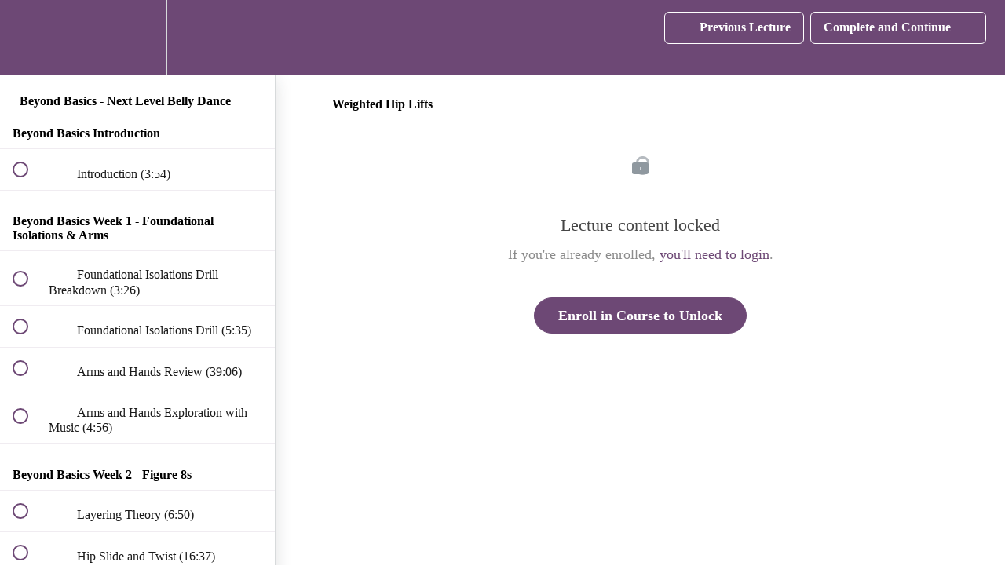

--- FILE ---
content_type: text/html; charset=utf-8
request_url: https://learn.sahirabellydances.com/courses/beyondbasics/lectures/43157953
body_size: 16130
content:
<!DOCTYPE html>
<html>
  <head>
    <script src="https://releases.transloadit.com/uppy/v4.18.0/uppy.min.js"></script><link rel="stylesheet" href="https://releases.transloadit.com/uppy/v4.18.0/uppy.min.css" />
    <link href='' rel='icon' type='image/png'>

<link href='' rel='apple-touch-icon' type='image/png'>

<link href='' rel='apple-touch-icon' type='image/png'>

<link href='https://static-media.hotmart.com/OOQBkxJbARs5UQvMkjoVSQ18_tA=/320x345/https://uploads.teachablecdn.com/attachments/r3xfXefjTNGkaqr13fqp_newbanner.png' rel='apple-touch-startup-image' type='image/png'>

<link href='https://static-media.hotmart.com/uuwj31RX9SiugPgJLMnAE8qaVBo=/640x690/https://uploads.teachablecdn.com/attachments/r3xfXefjTNGkaqr13fqp_newbanner.png' rel='apple-touch-startup-image' type='image/png'>

<meta name='apple-mobile-web-app-capable' content='yes' />
<meta charset="UTF-8">
<meta name="csrf-param" content="authenticity_token" />
<meta name="csrf-token" content="OMyEhexA3BH0tzRS020avX-SxTCaKlMVoqwrXzvFWZpwkOGb3QOddOT6G7Zp4H1TUzWngkt-ePQ1-UULj6yflQ" />
<link rel="stylesheet" href="https://fedora.teachablecdn.com/assets/bootstrap-748e653be2be27c8e709ced95eab64a05c870fcc9544b56e33dfe1a9a539317d.css" data-turbolinks-track="true" /><link href="https://teachable-themeable.learning.teachable.com/themecss/production/base.css?_=ae13ff4f16ba&amp;brand_course_heading=%23ffffff&amp;brand_heading=%23000000&amp;brand_homepage_heading=%23ffffff&amp;brand_navbar_fixed_text=%23ffffff&amp;brand_navbar_text=%23ffffff&amp;brand_primary=%236d4875&amp;brand_secondary=%236D4875&amp;brand_text=%23000000&amp;logged_out_homepage_background_image_overlay=0.0&amp;logged_out_homepage_background_image_url=https%3A%2F%2Fuploads.teachablecdn.com%2Fattachments%2Fr3xfXefjTNGkaqr13fqp_newbanner.png" rel="stylesheet" data-turbolinks-track="true"></link>
<title>Weighted Hip Lifts | Sahira Belly Dances</title>
<meta name="description" content="Level up your belly dance with layers, grace and expression.">
<link rel="canonical" href="https://learn.sahirabellydances.com/courses/1569685/lectures/43157953">
<meta property="og:description" content="Level up your belly dance with layers, grace and expression.">
<meta property="og:image" content="https://uploads.teachablecdn.com/attachments/ccaeb9ea86844130b5c91ca5f8fafd88.jpg">
<meta property="og:title" content="Weighted Hip Lifts">
<meta property="og:type" content="website">
<meta property="og:url" content="https://learn.sahirabellydances.com/courses/1569685/lectures/43157953">
<meta name="brand_video_player_color" content="#09A59A">
<meta name="site_title" content="Sahira Belly Dances">
<style>.course-block
{
}

#block-18631305
{
     background-image: url("http://sahirabellydances.com/wp-content/uploads/2020/04/henna-1.jpg");
      background-repeat: no-repeat;
  background-attachment: fixed;
  background-position: center;
}

#overleft
{
      background-image: url("http://sahirabellydances.com/wp-content/uploads/2020/04/left.jpg");
      background-repeat: no-repeat;
      margin-left: -25%;
      min-height: 500px;
      position: absolute;
      min-width: 250px;
      margin-top: -20%;
      z-index:1;
 
}
#overright
{
      background-image: url("http://sahirabellydances.com/wp-content/uploads/2020/04/right.jpg");
      background-repeat: no-repeat;
      margin-right: -25%;
      min-height: 500px;
      position: absolute;
      right: 0;
      min-width: 250px;
      margin-top: -20%;
      z-index:1;
}

@media only screen and (max-width: 950px) {
  #overleft, #overright {
    background: none;
  }
}

#lefttext
{
    width: 49%;
    float:left;
     z-index:2;
  
}

#righttext
{
    width: 49%;
    float:left;
     z-index:2;
    

}

#lefttext h2, #righttext h2
{
    color: #870496;
}

@media only screen and (max-width: 950px)
{
#overflowpic
{
   overflow: hidden;
}
}

/*this section is for zill membership revolution page*/
@media (min-width: 960px)
{
#block-11323560 .col-lg-8, #block-72840518 .col-md-8, #block-53906632 .col-md-8, #block-75482399 .col-md-8, #block-75483846 .col-md-8, #block-60568159 .col-md-8, #block-75481965 .col-md-8, #block-48654914 .col-md-8, #block-77982329 .col-md-8, #block-76039422 .col-md-8
{
  width: 83%;
}

#block-77984100 .col-md-8, #block-138431282 .col-md-8, #block-167195907 .col-md-8, #block-138431288 .col-md-8, #block-138431290 .col-md-8, #block-138431293 .col-md-8, #block-138431294 .col-md-8, #block-138431299 .col-md-8, #block-138431300 .col-md-8
{
  width: 83%;
}

#block-72933222 .col-md-8, #block-138431285 .col-md-8
{ width: 95%;
}

#block-72840518 .col-md-offset-2, #block-53906632 .col-md-offset-2, #block-75482399 .col-md-offset-2, #block-75483846 .col-md-offset-2,  #block-60568159 .col-md-offset-2, #block-75481965 .col-md-offset-2, #block-48654914 .col-md-offset-2, #block-77982329 .col-md-offset-2, #block-138431294 .col-md-offset-2
{margin-left: 10%;
}

#block-76039422 .col-md-offset-2, #block-77984100 .col-md-offset-2, #block-138431282 .col-md-offset-2, #block-167195907 .col-md-offset-2, #block-138431288 .col-md-offset-2, #block-138431290 .col-md-offset-2, #block-138431293 .col-md-offset-2, #block-138431299 .col-md-offset-2, #block-138431300 .col-md-offset-2
{margin-left: 10%;
}


#block-72933222 .col-md-offset-2, #block-138431285 .col-md-offset-2
{margin-left: 2%;
}

#block-72933222 .full-width-image-bg
{padding-bottom: 0px;
}

.col-lg-2
{
  width: 10%;
}

.iconwrap
{
  clear:both;
  width: 100%;
}

.iconcol
{width: 32%;
text-align: center;
float: left;
margin-right: 1%;
}

.iconcol h3
{
  font-weight: 400;
  font-size: 22px;
  margin-top: 0px;
}

.iconnul
{margin-bottom: 30px;
clear:both;
}

.iconul li
{ width: 30%;
float:left;
margin-left: 30px;
}

.titleunder960
{
  display:none;
}

/*new zill header section with left and right*/
#block-73054463 .col-md-8, #block-138431279 .col-md-8
{width:90%;
}

#block-73054463 .col-md-offset-2, #block-138431279 .col-md-offset-2
{margin-left: 5%;
}


.newpagetext
{
  width: 60%;
  float: left;
  padding-top:40px;
}
.newpagepic
{
  width: 40%;
  float: left;
  margin-top: -50px;
}/*end of header left and right */

}
/*end of min width 960 sectio */
#block-138431285, #block-138431293
{
  background: white;
}

@media (max-width: 959px)
{
.title960
{
  display: none !important;
}

.newpagepic img
{
  width: 100%;
 
}/*end of header left and right */


}
/*end of max width 960 sectio */

#block-73054463 .full-width-image-bg
{ padding-bottom: 0px;
}
/*this is for zill header photo no bottom gap */

#block-72840518, #block-138431290
{
  background: #180f14 url("https://uploads.teachablecdn.com/attachments/0GADJiikRYqX6LhquUPf_zillstarbg-01.jpg");
  background-attachment: fixed;
  color: white;

}

.iconcol
{
text-align: center;
}


#block-73395979 .full-width-image-bg
{
padding-top:50px;
padding-bottom: 20px;
}

/*end of zill membership page*/

/*Beginner toolkit section*/
#block-60567446
{/*to move it without the white bar*/
  margin-top: -65px;
  background-position: right;
  
}
.is-not-signed-in #header-sign-up-btn
{display:none;
}

#block-75481965
{
}

#block-60611569
{
   color: white;
 background: #2286a5;
/*background: rgb(159,229,255);
background: linear-gradient(0deg, rgba(159,229,255,1) 50%, rgba(55,160,217,1) 82%, rgba(25,25,70,1) 100%);*/
}

#block-75482399
{
  background-color:white;
}

#block-75481977, #block-60568480
{/*pink section - 2*/
  background-color:white;
}

#block-60568480
{
  padding: 10px;
}

#block-75483846
{
  /*dark green with photo section */
  background-color: #004657;
  color: white;
}

#block-60568159
{
   /*title section before the course */
background: white;
}
#block-7923799
{
  background-color: white;
}

@media (min-width: 769px)
{
#greenpic
{
  float:right;
   margin-top: 20px; margin-left: 20px;
}


.floatleft
{
  float:left;
  margin-right:40px;
}

#eightweeks
{
  width: 80%; 
  padding: 0 20px; 
  
}

#toolkitbutton
{
  font-size: 34px !important;
}
}

@media (max-width: 767px)
{
#block-60567446 .full-width-image-bg
{
  background: url("https://uploads.teachablecdn.com/attachments/jCLebDp0Sdqb3hH7ZvSy_mobile.jpg") !important;
  background-position: 59% 66% !important;

}
#block-60567446 .toolkitbigtext
{/*to position the background for mobile*/
  
font-size:50px !important;
}

#block-60567446 .toolkitbigtext2
{/*to position the background for mobile*/
  
font-size:70px !important;
}

#block-60567446 .toolkittext
{/*to position the background for mobile*/
  
font-size:20px !important;
}
}
/*end of Beginner toolkit section*/

/*Acapella zill section*/

#block-76035917
{
  background: #207181;
  color: white;
}

#block-77937933
{
background: white;  
padding: 5px ;
}

#block-77984100
{
  background: #7f1857;
  color: white;
  
}

@media (max-width: 767px)
{
#block-76035911 .course-top-row.has-hero-image
{
background-position: center !important;
background-image: url("https://uploads.teachablecdn.com/attachments/Z8AbIYkRRyIT1wuTW4eY_mobilebg.jpg") !important;
}
}

/*membership hub page*/
img.block__image-with-text__image.b-207446026-image_border_radius
{
  width:300px !important;
  margin: 0 auto;
}

#block-76863430
{

background-image: url("https://uploads.teachablecdn.com/attachments/bhTbxuEqR9SzCIaI9Qci_5556661.jpg");
background-color:#451484 !important ;


}

.b-175338905-image_border_radius
{
  width: 320px;
  margin: 0 auto;
}

.block__featured-products.b-175338800-background_color, .block__featured-products.b-175338802-background_color
{

background-image: url("http://sahirabellydances.com/wp-content/uploads/2024/08/Zill-Challenger-banner-12.jpg");
 background-position: center;
}

@media (min-width: 992px)
{
#block-175338800 .block__featured-products__heading_text, #block-175338800 .b-175338800-content_width, #block-175338802 .block__featured-products__heading_text, #block-175338802 .b-175338802-content_width
{
 color: white;
}
}
#block-175338800 .block__featured-products__heading_text, #block-175338800 .b-175338800-content_width, #block-175338802 .block__featured-products__heading_text, #block-175338802 .b-175338802-content_width
{
  color: white;
   width: 960px;
  margin: 0 auto;
  padding: 30px;
 /*padding: 30px;
  background-color:rgba(255, 255, 255, 0.5);*/
}

 .block__featured-products.b-175338801-background_color, .block__featured-products.b-175338803-background_color
{
background-image: url("http://sahirabellydances.com/wp-content/uploads/2024/08/Zill-Challenger-banner-11.jpg");
 background-repeat: no-repeat, repeat;

}



/*Belly Dance Joruney Sales Page and secret sales page*/
@media (min-width: 992px)
{
  #block-80992881 .col-md-6, .course
  {
    width: 31%;
    float: left;
    margin-right:20px;
    padding-bottom:15px;
    border-radius: 25px;
  }
  

  
  .firstintherow
  {
    clear:left;
  }


#block-80991124 .col-md-8, #block-80991571 .col-md-8, #block-80993090 .col-md-8, #block-80993170 .col-md-8, #block-80992543 .col-md-8, #block-80994049 .col-md-8, #block-80990597 .col-md-8, #block-85769370 .col-md-8, #block-101015402 .col-md-8, #block-186418259 .col-md-8, #block-186418261 .col-md-8, #block-186418262 .col-md-8, #block-186418287 .col-md-8, #block-186418288 .col-md-8, #block-186418297 .col-md-8, #block-187875301 .col-md-8, #block-209571835 .col-md-8
{
  width: 85%;
}

#block-80991124 .col-md-offset-2, #block-80991571 .col-md-offset-2, #block-80993090 .col-md-offset-2, #block-80993170 .col-md-offset-2, #block-80992543 .col-md-offset-2, #block-80994049 .col-md-offset-2, #block-80990597 .col-md-offset-2, #block-85769370 .col-md-offset-2, #block-101015402 .col-md-offset-2, #block-186418259 .col-md-offset-2, #block-186418261 .col-md-offset-2, #block-186418262 .col-md-offset-2, #block-186418287 .col-md-offset-2, #block-186418288 .col-md-offset-2, #block-186418297 .col-md-offset-2, #block-187875301 .col-md-offset-2, #block-209571835 .col-md-offset-2
{margin-left: 10%;
}

#block-101016872 .col-md-8, #block-101017836 .col-md-8, #block-101018332 .col-md-8, #block-119799566 .col-md-8, #block-101016046 .col-md-8, #block-155930594 .col-md-8, #block-156413293 .col-md-8, #block-156413294 .col-md-8, #block-156413295 .col-md-8, #block-186418270 .col-md-8, #block-186418272 .col-md-8, #block-186418273 .col-md-8, #block-186418278 .col-md-8, #block-186418293 .col-md-8, #block-186418294 .col-md-8, #block-187257590 .col-md-8, #block-187257591 .col-md-8, #block-187257593 .col-md-8, #block-187257596 .col-md-8, #block-187257592 .col-md-8, #block-187257597 .col-md-8, #block-187257601 .col-md-8, #block-187257602 .col-md-8
{
  width: 85%;
}

#block-101016872 .col-md-offset-2, #block-101017836 .col-md-offset-2, #block-101018332 .col-md-offset-2, #block-119799566 .col-md-offset-2, #block-101016046 .col-md-offset-2, #block-155930594 .col-md-offset-2, #block-156413293 .col-md-offset-2, #block-156413294 .col-md-offset-2, #block-156413295 .col-md-offset-2, #block-186418270 .col-md-offset-2, #block-186418272 .col-md-offset-2, #block-186418273 .col-md-offset-2, #block-186418278 .col-md-offset-2, #block-186418293 .col-md-offset-2, #block-186418294 .col-md-offset-2, #block-187257590 .col-md-offset-2, #block-187257591 .col-md-offset-2, #block-187257593 .col-md-offset-2, #block-187257596 .col-md-offset-2, #block-187257592 .col-md-offset-2, #block-187257597 .col-md-offset-2, #block-187257601 .col-md-offset-2, #block-187257602 .col-md-offset-2
{
  margin-left: 10%;
}

#block-156413301 .col-md-8, #block-156413302 .col-md-8, #block-156413303 .col-md-8, #block-156413305 .col-md-8, #block-156413306 .col-md-8, #block-156413312 .col-md-8, #block-156413313 .col-md-8, #block-156413314 .col-md-8, #block-156413315 .col-md-8, #block-156413320 .col-md-8, #block-156413321 .col-md-8, #block-186418276 .col-md-8, #block-186418279 .col-md-8, #block-186418285 .col-md-8, #block-186418286 .col-md-8, #block-186418296 .col-md-8, #block-187257589 .col-md-8, #block-187257575 .col-md-8, #block-187257576 .col-md-8, #block-187257577 .col-md-8, #block-187257583 .col-md-8, #block-187257584 .col-md-8, #block-187257585 .col-md-8, #block-187257586 .col-md-8
{
  width: 85%;
}

#block-156413301 .col-md-offset-2, #block-156413302 .col-md-offset-2, #block-156413303 .col-md-offset-2, #block-156413305 .col-md-offset-2, #block-156413306 .col-md-offset-2, #block-156413312 .col-md-offset-2, #block-156413314 .col-md-offset-2, #block-156413315 .col-md-offset-2, #block-156413320 .col-md-offset-2, #block-156413321 .col-md-offset-2, #block-186418276 .col-md-offset-2, #block-186418279 .col-md-offset-2, #block-186418285 .col-md-offset-2, #block-186418286 .col-md-offset-2, #block-186418296 .col-md-offset-2, #block-187257589 .col-md-offset-2, #block-187257575 .col-md-offset-2, #block-187257576 .col-md-offset-2, #block-187257577 .col-md-offset-2, #block-187257583 .col-md-offset-2, #block-187257584 .col-md-offset-2, #block-187257585 .col-md-offset-2, #block-187257586 .col-md-offset-2
{
  margin-left: 10%;
}

#block-187875302 .col-md-8, #block-187875303 .col-md-8, #block-187875309 .col-md-8, #block-187875310 .col-md-8, #block-187875311 .col-md-8, #block-187875312 .col-md-8, #block-187875315 .col-md-8, #block-187875316 .col-md-8, #block-187875317 .col-md-8, #block-187875318 .col-md-8, #block-187875319 .col-md-8, #block-187875322 .col-md-8, #block-187875323 .col-md-8, #block-187875327 .col-md-8, #block-187875328 .col-md-8, #block-187875330 .col-md-8, #block-187875308 .col-md-8, #block-209571817 .col-md-8, #block-209571818 .col-md-8, #block-209571821 .col-md-8, #block-209571822 .col-md-8, #block-209571823 .col-md-8, #block-209571824 .col-md-8, #block-209571825 .col-md-8, #block-209571828 .col-md-8, #block-209571829 .col-md-8, #block-209532613 .col-md-8, #block-209571833 .col-md-8, #block-209571834 .col-md-8
{
  width: 85%;
}

#block-187875302 .col-md-offset-2, #block-187875303 .col-md-offset-2, #block-187875309 .col-md-offset-2, #block-187875310 .col-md-offset-2, #block-187875311 .col-md-offset-2, #block-187875312 .col-md-offset-2, #block-187875315 .col-md-offset-2, #block-187875316 .col-md-offset-2, #block-187875317 .col-md-offset-2, #block-187875318 .col-md-offset-2, #block-187875319 .col-md-offset-2, #block-187875322 .col-md-offset-2, #block-187875323 .col-md-offset-2, #block-187875327 .col-md-offset-2, #block-187875328 .col-md-offset-2,#block-187875330 .col-md-offset-2, #block-187875308 .col-md-offset-2, #block-209571817 .col-md-offset-2, #block-209571818 .col-md-offset-2, #block-209571821 .col-md-offset-2, #block-209571822 .col-md-offset-2, #block-209571823 .col-md-offset-2, #block-209571824 .col-md-offset-2, #block-209571825 .col-md-offset-2, #block-209571828 .col-md-offset-2, #block-209571829 .col-md-offset-2, #block-209532613 .col-md-offset-2, #block-209571833 .col-md-offset-2, #block-209571834 .col-md-offset-2
{
  margin-left: 10%;
}

#block-208259656 .col-md-8, #block-187875300 .col-md-8, #block-209571820 .col-md-8
{
  width: 85%;
}

#block-208259656 .col-md-offset-2, #block-187875300 .col-md-offset-2, #block-209571820 .col-md-offset-2
{
  margin-left: 10%;
}


.halfsection
{
  width: 46%;
  margin-left: 2%;
  float: left;
}

}

#block-186418279, #block-187257591
{
  background: #bae1e1;
  line-height: 1.5em !important;

}

#block-80992543, #block-156413305
{
  background:#fef9f5;
}

#block-80994049, #block-101015402, #block-156413306, #block-186418278, #block-187257586, #block-187257576, #block-186418261, #block-187875323
{background:white;
}
  
  #block-80992881 .col-md-8,#block-186418255 .col-md-8, #block-81812319 .col-md-8, #block-82542406 .col-md-8, #block-85769379 .col-md-8, #block-85769365 .col-md-8, #block-121041455 .col-md-8, #block-156413313 .col-md-8, #block-187257574 .col-md-8, #block-187875299 .col-md-8, #block-209571816 .col-md-8
{
  width: 95%;
}

#block-80992881 .col-md-offset-2, #block-186418255 .col-md-offset-2, #block-81812319 .col-md-offset-2, #block-82542406 .col-md-offset-2, #block-85769379 .col-md-offset-2, #block-85769365 .col-md-offset-2, #block-121041455 .col-md-offset-2, #block-156413313 .col-md-offset-2, #block-187257574 .col-md-offset-2, #block-187875299 .col-md-offset-2, #block-209571816 .col-md-offset-2

{margin-left: 4%;
}

#block-156413292 .col-md-8
{
  width: 95%;
}

#block-156413292 .col-md-offset-2
{margin-left: 4%;
}

#block-81812319, #block-85769365
{
  margin-top:-60px;
}

#block-81812319 .full-width-image-bg, #block-186418255 .full-width-image-bg
{
  background-position: top !important;
}


#block-80990597, #block-85769367, #block-156413293, #block-186418259, #block-186418262, #block-187257577, #block-187257575, #block-187875301, #block-187875303, #block-209571818, #block-209571835
{
background: #450e59;
  color:white;
}

#block-80991124, #block-47559813, #block-8209512, #block-186418270, #block-187875309, #block-209571822
{
  background: white;
  padding-bottom:0px;
}

#block-80991571, #block-85769370, #block-156413295
{
  background: rgb(69,14,89);
background: linear-gradient(0deg, rgba(69,14,89,1) 82%, rgba(80,38,77,1) 100%);
  color:white;
}

#block-80993170, #block-156413314, #block-186418287, #block-187257596, #block-187875322
{
  background: #a01d64;
  color:white;
}

#block-80992642 .btn-hg, #block-80993151 .btn-hg, #block-7953866 .btn-hg
{
  font-size: 1.9em !important;
}

#block-155406631, #block-186418288
{
  background-color: white;
}

#block-155406631 .full-width-image-bg
{
  padding: 0;
}
  
@media (max-width: 742px)
{
.forsmallscreen
{float:none !important;
}

#block-81812319 .full-width-image-bg, #block-186418255 .full-width-image-bg, #block-187875299 .full-width-image-bg, #block-209571816 .full-width-image-bg /*journey page header background image position*/
{
  background-position: 80% !important;
}
}

#block-208259656, #block-187875302, #block-187875312, #block-209571817, #block-209571820
{background: white!important;
}
/*End of Belly Dance Joruney Sales Page*/


/*Home page re-do*/
@media (min-width: 760px)
{
  #homebanner
  {
    width: 60%;

  }
  
}

@media (max-width: 759px)
{
  #block-86832912 .full-width-image-bg
  {
    background-position: 65% !important;
  }
  
  .nomobile
  {
    display:none !important;
  }
}

@media (min-width: 992px)
{
  #block-18631305 .col-md-8, #block-85228223 .col-md-8
  {
    width:85%;
  }
  
  #block-18631305 .col-md-offset-2, #block-85228223 .col-md-offset-2
  {
    margin-left:10%;
  }
  
  #block-85228223 .full-width-image-bg /*this is for are you ready section*/
  {
    padding: 15px 0px;  
  }
  
}


#block-86832912
{
  margin-top:-65px;
}

#block-86832912 .col-md-8
{
  width: 95%;
}

#block-86832912 .col-md-offset-2
{margin-left: 2%;
}

#block-18631304 h2
{font-size: 45px;
color:#4D0569;
}

/*acapella zill page */
@media (min-width: 760px)
{
  .pagebanner
  {
    width: 70%;
  }

#block-87792795 .full-width-image-bg
  {
    background-position: top !important;
  }
}

@media (max-width: 759px)
{
  #block-87792795 .full-width-image-bg
  {
    background-position: 78% !important;
  }
  
  .leftpanel
  {
    clear: both;
  }
}

@media (min-width: 992px)
{
  #block-77982506 .col-md-8, #block-77983288 .col-md-8
  {
    width: 85%;
  }
  
  #block-77982506 .col-md-offset-2, #block-77983288 .col-md-offset-2
  {
    margin-left:10%;
  }
}

#block-87792795
{
  margin-top:-65px;
}
#block-87792795 .col-md-8
{
  width:95%;
}

#block-87792795 .col-md-offset-2
{
  margin-left:2%;
}

#block-77938019, #block-87655618
{
  background-color:white;
}

.btn-hg
  {
    font-size:25px !important;
  }
  
.bottompadding
{
  padding-bottom: 20px !important;
}

#block-87654698
{
  padding-bottom: 0px;
}
  
/*end of acapella zilll foundation page*/

/*Start of the Secret of Choreo page*/
@media (min-width: 992px)
{
  #block-94687888 .col-md-8, #block-93566585 .col-md-8, #block-93566550 .col-md-8
  {
    width: 85%;
  }
  
  #block-94687888 .col-md-offset-2, #block-93566585 .col-md-offset-2, #block-93566550 .col-md-offset-2
  {
    margin-left:10%;
  }
   #choreopagehead
  {width:80%;
  }
}

@media (max-width: 759px)
{
  #choreopagehead
  {
    margin: 0 auto;
    text-align:center !important;
  }
 #choreopagehead .choreotitle
 {
   font-size:45px !important;
   font-family: Raleway;
 }
  
  .floatrightimg
  {
    float:none;
  }
  
  .boxleft, .boxright, .boxright2
  {width:90%;
padding:20px;
margin-bottom:20px;
color:#99002f;
  }
}

@media (min-width: 760px)
{
  
  #choreopagehead .choreotitle
  {
    color: #f7e59e; 
    font-family: Raleway;
    font-size: 60px;
  }
  
  #block-94687888 .full-width-image-bg
  {
    background-position: bottom !important;
  }
  
  
  #block-93568430 .col-md-8, #block-94107629 .col-md-8, #block-94107607 .col-md-8, #block-94109054 .col-md-8, #block-94220450 .col-md-8, #block-94220257 .col-md-8
  {width:85%;
  }

  #block-93568430 .col-md-offset-2, #block-94107629 .col-md-offset-2, #block-94107607 .col-md-offset-2, #block-94109054 .col-md-offset-2, #block-94220450 .col-md-offset-2, #block-94220257 .col-md-offset-2
  {margin-left:10%; 
  }

  .boxleft, .boxright, .boxright2
  {width: 65%;
  }
  
  #leftsmallcheckbox, #rightsmallcheckbox
  {
    width:45%;
    float: left;
    margin:2%;
    vertical-align: top;
    font-size:24px;
    
  }
} /*end of screensize section*/

 .boxleft, .boxright, .boxright2
  {
background-color: #eceae6; 
padding:30px;
margin-bottom:20px;
color:#99002f;

  }
  
  .boxright
  {
background-color:#f8bdc9;

  }
  
    .boxright2
  {
background-color:#bdcddd;

  }
  
#block-93566550
{background-color:#e76952;
color:white;
}

#block-94108442
{
  background: #359caf;
  color:white;
}

#block-94109054
{
  background-color:white;
}

#block-94223301
{
  background: #b84f2d;
  color:white;
  
}

#block-94687888 /*move the header up*/
{
  margin-top:-64px;
}

/*end of the Secret of Choreo page*/

/*Starts of finger cymbal basic page*/

.v1-header .navbar-fedora.is-at-top.is-not-signed-in.hide-nav-background-color 
{
  background: black !important;
  
}

@media (max-width: 759px)
{
   #block-97242862 .full-width-image-bg
  {
    background-position: 80% !important;
  }
  
  #enroll-button
  {
   
    font-size:18px !important;
  }
}
@media (min-width: 760px)
{
  
  #block-97242862 .col-md-8
  {width:65%;
  }
  
   #block-97242862 .col-md-offset-2
  {margin-left:10%; 
  }
  
  #block-96046704 .col-md-8, #block-96049733 .col-md-8, #block-96050123 .col-md-8, #block-96051460 .col-md-8, #block-96310972 .col-md-8, #block-96311458 .col-md-8
  {
    width: 85%;
  }

  #block-96046704 .col-md-offset-2, #block-96049733 .col-md-offset-2, #block-96050123 .col-md-offset-2, #block-96051460 .col-md-offset-2, #block-96310972 .col-md-offset-2
  {
    margin-left: 10%;
  }
  
  #block-96312702 .col-md-8
   {
    width: 85%;
  }
  
  #block-96311458 .col-md-offset-2,  #block-96312702 .col-md-offset-2
   {
    margin-left: 10%;
  }
  
}
  
  
#block-96311458
{
   background: #8f222e;
   color:white;
}


/*Samya Drum Sales Page*/
@media (min-width: 760px)
{
  
    #block-108270311 .full-width-image-bg
  {
    background-position: 75% !important;
  }
  
#block-108270311 .col-md-8, #block-192269893 .col-md-8
{
    width: 75%;
}

#block-108270311 .col-md-offset-2, #block-192269893 .col-md-offset-2
{
    margin-left: 5%;
  }
 
#block-107042375 .col-md-8, #block-107080328 .col-md-8, #block-107081665 .col-md-8, #block-108624858 .col-md-8, #block-107083834 .col-md-8, #block-107084088 .col-md-8, #block-107749309 .col-md-8
{
    width: 85%;
}
#block-107042375 .col-md-offset-2, #block-107080328 .col-md-offset-2, #block-107081665 .col-md-offset-2, #block-108624858 .col-md-offset-2, #block-107083834 .col-md-offset-2, #block-107084088 .col-md-offset-2, #block-107749309 .col-md-offset-2
{
    margin-left: 10%;
  }
  


}   /*end of minimum 759 size*/

@media (max-width: 759px)
{
 #block-108270311 h1, #block-192269893 h1
 {
   font-size:50px !important;
 }
  #block-108270311 .full-width-image-bg
  {
    background-position: 20% !important;
  }
  #block-192269893 .full-width-image-bg
   {
    background-position: 60% !important;
  }
  
  .nofloat
  {
    float:none !important;
  }
  
  .mobilepadding
  {
    margin-bottom: 130px !important;
  }
}
.square
{
  color: white;
  background: #9c1888;
  padding: 15px;
  line-height:1em;
}

.square2
{
  background: #e61058;
  
}

#block-107081665
{
  background: white;
}

/*pot dance sales page*/
#block-124371245 .col-md-8, #block-124372533 .col-md-8, #block-124373208 .col-md-8, #block-124862445 .col-md-8, #block-124374555 .col-md-8
{
  width: 85%;
}

#block-124374555 .col-md-8, #block-124374483 .col-md-8, #block-124388975 .col-md-8
{
  width: 90%;
}

#block-124371245 .col-md-offset-2, #block-124372533 .col-md-offset-2, #block-124373208 .col-md-offset-2, #block-124862445 .col-md-offset-2, #block-124374555 .col-md-offset-2
{
  margin-left:10%;
}

#block-124374555 .col-md-offset-2, #block-124374483 .col-md-offset-2, #block-124388975 .col-md-offset-2
{
  margin-left: 5%;
}

#block-124372533
{ 
  background: #4c020b;
  color: white;
}

#block-124388975
{
  background: white;
}

@media (min-width:992px)
{
  #block-124849973 .full-width-image-bg .container
  {
    width: 90%;
    
  }
  #block-124849973 .col-md-offset-2
  {
    margin-left: 5%;
  }
  
  #block-124849973 .col-md-8
  {
    width: 70%;
  }
}

/*Zill Challenge 2023 sales page*/
@media (min-width:992px)
{
#block-134884863 .col-md-8
{
  width: 67%;
}

#block-133426419 .col-md-8, #block-133430593 .col-md-8
{
  width:85%;
}

#block-134884863 .col-md-offset-2, #block-133426419 .col-md-offset-2, #block-133430593 .col-md-offset-2
{
  margin-left: 10%;
}

#block-134884863 img
{
  width: 500px;
}

.listodd
{
  border: 1px solid;
  margin-left: -15px !important;
  margin-right: 40px !important;
  padding: 15px;
  border-radius: 10px;
  background: #a41658;
  color: white;
}

.listeven
{
  border: 1px solid;
  margin-left: 40px !important;
  padding: 15px;
  border-radius: 10px;
  background: #cc3810;
  color: white;
}

#block-135009367 .col-md-8
{
  width: 95%;
}

#block-135009367 .col-md-offset-2
{
  margin-left:2%;
}

  #block-135009367 img
{
  width: 47%;
  
}



}  /*end of media 922 for zill challenge page*/

@media (min-width:1200px) /*for the testimony section in zill challenge page*/
{
  #block-135009367 .container
  {
    width: 1250px;
    background: white;
  }
  #block-135009367 img
{
  width: 45%;
 
}
  
}/*end of min 1200px in zill challenge page*/

.listodd
{
   background: #a41658;
    margin-left: 5px;
     padding: 15px;
     margin-bottom: 15px;
     color: white;
}
.listeven
{
     margin-bottom: 15px;
  margin-left: 5px;
  background: #cc3810;
   padding: 15px;
   color: white;
}

#block-133426914
{
  background: white;
  padding-top:0px !important; 
}

#block-135009367
{
  background: white;
}

.zilldivider
{
  width: 100%!important;
  float:none !important;
  margin: 70px 0px;
}

/*end of zill challenge 2023*/

/* finger cymbal revolution */
@media (min-width: 992px)
{
  #block-134970616 .col-md-8, #block-11323560 .col-md-8, #block-135632448 .col-md-8, #block-135632497 .col-md-8, #block-136761511 .col-md-8, #block-135632957 .col-md-8, #block-135634905 .col-md-8, #block-135637764 .col-md-8, #block-135636998 .col-md-8, #block-134972024 .col-md-8, #block-143434937 .col-md-8
  {
  width: 85%;
  }
  
  #block-134970616 .col-md-offset-2, #block-135632448 .col-md-offset-2, #block-135632497 .col-md-offset-2, #block-136761511 .col-md-offset-2, #block-135632957 .col-md-offset-2, #block-135634905 .col-md-offset-2, #block-135637764 .col-md-offset-2, #block-135636998 .col-md-offset-2, #block-134972024 .col-md-offset-2, #block-143434937 .col-md-offset-2
  {
     margin-left:10%;
  }
  
  #block-138431301 .col-md-8, #block-138431309 .col-md-8, #block-138431298 .col-md-8, #block-137135378 .col-md-8, #block-197822115 .col-md-8, #block-178110835 .col-md-8, #block-178110837 .col-md-8, #block-178110844 .col-md-8, #block-178110856 .col-md-8
  {
  width: 85%;
  }
  
  #block-138431301 .col-md-offset-2, #block-138431309 .col-md-offset-2, #block-138431298 .col-md-offset-2, #block-137135378 .col-md-offset-2, #block-197822115 .col-md-offset-2, #block-178110835 .col-md-offset-2, #block-178110837 .col-md-offset-2, #block-178110844 .col-md-offset-2, #block-178110856 .col-md-offset-2
   {
     margin-left:10%;
  }
  
  #block-135637764 img, #block-138431300 img
  {
    width: 45%;
    float: left;
    margin:1%;
 
  }
  #block-135632957 img, #block-138431294 img
  {
    width: 50%;
    float: left;
   
  }
}
#block-197822115
{
  background: white;
}

#block-135636998
{
  background: #d05d37;
}

#block-73054463 .full-width-image-bg
{
  background-position: top!important;
}

#block-11323560 .col-lg-2
{
  visibility: hidden;
  
}

#block-136761511, #block-135632497, #block-53906632, #block-11323560
{
  background: white;
}

@media (max-width:991px)
{
#block-135632957 img
{
  width: 100% !important;
  float: none !important;
  text-align: center;
  margin: 10px 0px !important;
}
}

/* thank you Figer cymbal sign up page */
@media (min-width: 992px)
{
  #block-136400062 .col-md-8
  {
    width: 85%;
 
  }
  
  #block-136400062 .col-md-offset-2
  { 
    margin-left: 10%;
  }  
  
}

/*Beautiful arm and hand*/
@media (min-width: 992px)
{
   #block-144677613 .col-md-8
   {
     width: 55%;
   }
   
   #block-82827952 .col-md-8, #block-82827885 .col-md-8
   {
     width: 85%;
   }
   
   #block-144677613 .col-md-offset-2, #block-82827952 .col-md-offset-2, #block-82827885 .col-md-offset-2
   {
     margin-left: 10%;
     
   }
   #block-82827952 img
    {
    float: right!important;
    }
}

#block-82827952 img
{
  float:none;
}

#block-144686602 .col-md-8
{
  background-color: rgba(255, 255, 255, .50);
  padding: 20px;
  
}

#block-144677613 .full-width-image-bg
{
  background-position: top!important;
}

#block-144704589
{
  background: white;
  padding-top: 5px;
}

/*Princess Cairo*/
@media (min-width: 992px)
{
  #block-146146779 .col-md-8
   {
     width: 65%;
   }
   #block-146146779 .col-md-offset-2, #block-146105987 .col-md-offset-2, #block-146176969 .col-md-offset-2, #block-146110580 .col-md-offset-2, #block-146110736 .col-md-offset-2
   {
     margin-left: 10%;
   }
   
   #block-146105992 .col-md-offset-2, #block-146105999 .col-md-offset-2
   {
     margin-left: 10%;
   }
   
   #block-146105987 .col-md-8, #block-146176969 .col-md-8, #block-146110580 .col-md-8, #block-146110736 .col-md-8, #block-146105992 .col-md-8, #block-146105999 .col-md-8
   {
     width: 86%;
   }
   
   .mobilesize
   {
     font-size: 70px!important;
     
   }
  
  .square /*for larger screen size, moved from samya drum section*/
{
  width: 30%;
  float:left;
  margin-right: 3%;
  height:290px;
 line-height: 1em;
}

}

@media (min-width: 742px)
{
   .imagefloat
   {
     float: left !important;
   }
   
   .imagefloatright
   {
     float: right!important;
   }
   
   .mobileshow
   {
     display: none!important;
   }
   
   .mobilenotshow
   {
     display:block !important;
   }
   
  
  
}

.imagefloat, .imagefloatright
{
  float: none;
}

#block-146106797, #block-146110580, #block-146110736
{
  background: white;
}

/* Membership page using the not friendly editor*/

@import url('https://fonts.googleapis.com/css2?family=Anton&family=Calligraffitti&family=Dancing+Script:wght@700&display=swap');


#block-155872293
{
  color: white;
  text-shadow: #000 1px 0 10px;
}


#block-155872293 .subheader h3
{
 color: #ebb125;

}

#block-155872893 p
{
  font-size:24px;
  line-height: 1.3em;
}

#block-156420453 img
{ width: 370px;
margin-left: 40px;
margin-top: -10px;
vertical-align:text-top;
}

#block-156412959 p, #block-156412959 ul li
{font-size:20px;
}

/*Saidi Page*/
@media (min-width: 992px)
{
  #block-159894097 .col-md-8
   {
     width: 65%;
   }
   
   #block-159894097 .col-md-offset-2
    {
     margin-left: 5%;
   }
   
   #block-159899216 .col-md-8, #block-159899535 .col-md-8, #block-159900049 .col-md-8, #block-160107399 .col-md-8, #block-160108706 .col-md-8, #block-159919735 .col-md-8, #block-159898112 .col-md-8, #block-160050715 .col-md-8, #block-160106986 .col-md-8, #block-159920695 .col-md-8
    {
     width: 85%;
   }
   
   #block-159899216 .col-md-offset-2, #block-159899535 .col-md-offset-2, #block-159900049 .col-md-offset-2, #block-160107399 .col-md-offset-2, #block-160108706 .col-md-offset-2, #block-159919735 .col-md-offset-2, #block-159898112 .col-md-offset-2, #block-160050715 .col-md-offset-2, #block-160106986 .col-md-offset-2, #block-159920695 .col-md-offset-2
    {
     margin-left: 10%;
   }
   
   
}

#block-159899535
 {
   background-color: #4c020b;
   color: white;
 }

/*Shimmy page*/
@media (min-width: 992px)
{
  
  #block-162453159 .col-md-8, #block-81455181 .col-md-8, #block-162130152 .col-md-8, #block-7904973 .col-md-8
   {
     width: 90%;
   }

  #block-162453159 .col-md-offset-2, #block-81455181 .col-md-offset-2, #block-162130152 .col-md-offset-2, #block-7904973 .col-md-offset-2
  {
    margin-left: 9%;
  }
   
   .onefifth 
   {
     width: 18%; 
     border-radius: 20px; 
     background-color: #8f2225; 
     float:left; 
     padding: 10px;
     color:white;
     margin-left: 10px;
     height: 350px;
   }
    .boxnotmobile
   {
     width: 45%; 
   }
   
  .biggerwidthnoshow
  {
    display:none!important;
  }
  
  .biggerwidthshow
  {
    display:block !important;
  }
}

#block-86787536
{
  background: white;
}

/* All Course page*/
@media (min-width: 992px)
{
  
  #block-164516795 .col-md-8
    {
     width: 60%;
   }
    #block-164516795 .col-md-offset-2
  {
    margin-left: 5%;
  }
  
  #block-164516795 .full-width-image-bg
  {
    background-position: top!important;
  }
  
  #block-165723232 .col-md-8, #block-165871703 .col-md-8, #block-165871824 .col-md-8
  {
    width: 85%;
  }
  #block-165723232 .col-md-offset-2, #block-165871703 .col-md-offset-2
  {
    margin-left: 10%;
  }
  #block-165996361 .col-md-8
  { 
    width: 94%;
    color:black;
  }
  
  #block-165996361 .col-md-offset-2
  {
    margin-left: 5%;
  }
}

#block-165996361
{
 color: black !important; 
}

/* Specific button within the all course page*/
/* CSS */
.button-75 {
  align-items: center;
  background-image: linear-gradient(135deg, #f34079 40%, #fc894d);
  border: 0;
  border-radius: 10px;
  box-sizing: border-box;
  color: #fff !important;
  cursor: pointer;
  display: flex;
  flex-direction: column;
  font-family: "Codec cold",sans-serif;
  font-size: 16px;
  font-weight: 700;
  min-height: 54px;
  justify-content: center;
  letter-spacing: .4px;
  line-height: 1;
  max-width: 95%;
  padding-left: 15px;
  padding-right: 15px;
  padding-top: 3px;
  text-decoration: none;
  text-transform: uppercase;
  user-select: none;
  -webkit-user-select: none;
  touch-action: manipulation;
}

.button-75:active {
  outline: 0;
}

.button-75:hover {
  outline: 0;
}

.button-75 span {
  transition: all 200ms;
}

.button-75:hover span {
  transform: scale(.9);
  opacity: .75;
}

@media screen and (max-width: 991px) {
  .button-75 {
    font-size: 12px;
    
  }

  .button-75 span {
    line-height: 50px;
  }
  
  #block-165723232 h1
  {
    Font-size:45px !important;
  }
}

/* CSS */
.button-63 {
  align-items: center;
  background-image: linear-gradient(144deg,#AF40FF, #5B42F3 50%,#00DDEB);
  border: 0;
  border-radius: 8px;
  box-shadow: rgba(151, 65, 252, 0.2) 0 15px 30px -5px;
  box-sizing: border-box;
  color: #FFFFFF;
  display: flex;
  font-family: Phantomsans, sans-serif;
  font-size: 30px;
  justify-content: center;
  line-height: 1em;
  max-width: 95%;
  margin: 0 auto;
  min-width: 140px;
  padding: 15px 20px;
  text-decoration: none;
  user-select: none;
  -webkit-user-select: none;
  touch-action: manipulation;
  white-space: nowrap;
  cursor: pointer;
}

.button-63:active,
.button-63:hover {
  outline: 0;
}

@media (min-width: 768px) {
  .button-63 {
    font-size: 33px;
    min-width: 250px;
  }
}

/* CSS */
.button-62 {
  background: linear-gradient(to bottom right, #EF4765, #FF9A5A);
  border: 0;
  border-radius: 12px;
  color: #FFFFFF;
  cursor: pointer;
  display: inline-block;
  font-family: -apple-system,system-ui,"Segoe UI",Roboto,Helvetica,Arial,sans-serif;
  font-size: 16px;
  font-weight: 500;
  line-height: 2.5;
  outline: transparent;
  padding: 0 1rem;
  text-align: center;
  text-decoration: none;
  transition: box-shadow .2s ease-in-out;
  user-select: none;
  -webkit-user-select: none;
  touch-action: manipulation;
  white-space: nowrap;
}

.button-62:not([disabled]):focus {
  box-shadow: 0 0 .25rem rgba(0, 0, 0, 0.5), -.125rem -.125rem 1rem rgba(239, 71, 101, 0.5), .125rem .125rem 1rem rgba(255, 154, 90, 0.5);
}

.button-62:not([disabled]):hover {
  box-shadow: 0 0 .25rem rgba(0, 0, 0, 0.5), -.125rem -.125rem 1rem rgba(239, 71, 101, 0.5), .125rem .125rem 1rem rgba(255, 154, 90, 0.5);
}

/*2024 Zil challenge page*/
@media (min-width: 992px)
{
  
  #block-165091847 .col-md-8
    {
     width: 72%;
   }
    #block-165091847 .col-md-offset-2
  {
    margin-left: 2%;
  }
  
  #block-165091849 .col-md-8, #block-165091852 .col-md-8, #block-166223067 .col-md-8, #block-165091854 .col-md-8, #block-165091854 .col-md-8, #block-165091858 .col-md-8, #block-166223902 .col-md-8
  {
    width: 85%;
  }
  #block-165091849 .col-md-offset-2, #block-165091852 .col-md-offset-2, #block-166223067 .col-md-offset-2, #block-165091854 .col-md-offset-2, #block-165091854 .col-md-offset-2, #block-165091858 .col-md-offset-2, #block-166223902 .col-md-offset-2
  {
    margin-left: 10%;
  }
}

#block-166223868
{
  
  Color white;
background-color: #440101;
opacity: 1;
background-image:  repeating-radial-gradient( circle at 0 0, transparent 0, #440101 10px ), repeating-linear-gradient( #b1556855, #b15568 );
}

.zigzagbg
{
  padding: 30px;
background-color: #ffffff;
  opacity: 1;
background-image:  linear-gradient(135deg, #f9f6f0 25%, transparent 25%), linear-gradient(225deg, #f9f6f0 25%, transparent 25%), linear-gradient(45deg, #f9f6f0 25%, transparent 25%), linear-gradient(315deg, #f9f6f0 25%, #ffffff 25%);
background-position:  11px 0, 11px 0, 0 0, 0 0;
background-size: 22px 22px;
background-repeat: repeat;
}

#block-166223902
{background: white;
}


/* 2026 New Year Count down*/
#block-208009360
{ background-color: #f7f7f7;
}

#block-208009360 h2
{
  font-size: 3.2em!important;

}

@media (min-width: 992px)
{
   #block-208009358 .col-md-8
   {
     width: 70%;

   }
   
   #block-185520383 .col-md-8 h1
   { 
     font-size: 50px;
    font-weight: bold;
   }
   
   #block-185520383 .col-md-8 h2
   {     line-height: 1.4em !important;
   }
   
   .screenh1
   { font-size: 70px;
   }
   
      #block-208009358 .col-md-offset-2
  {
    margin-left: 2%;
  }
  
  #block-208009361 .col-md-8, #block-208009366 .col-md-8, #block-208629790 .col-md-8, #block-208912642 .col-md-8, #block-208929830 .col-md-8
  {
       width: 89%;
        line-height: 1.4em !important;
  }
  
   #block-208009361 .col-md-offset-2, #block-208009366 .col-md-offset-2, #block-208629790 .col-md-offset-2, #block-208912642 .col-md-offset-2, #block-208929830 .col-md-offset-2
   {
     margin-left: 7%;
     
   }
}
 #block-185520383
 {
    
  background-color: rgba(0, 0, 0, 0.4);
 }

#block-208009361
{
    
  background-color: white;
 }
 
@media (max-width: 759px)
{
  #block-185520383 .full-width-image-bg
  {
    background-position: 85% !important;
   
  }
 #block-185520383 .col-md-8
 {
    background-color: rgba(0, 0, 0, 0.6);
 }
 
  #block-185520383 h1
  { font-size: 32px;
  }

  #block-185520383 h2
  {font-size: 24px;
  line-height: 1.4em;
  }
  
}


#block-184936525
{
  background-color: #d8e6e1;
}

#block-185007539, #block-185563793
{
  background-image: url("https://uploads.teachablecdn.com/attachments/nsJ1oVURMSnzlCo3RRCF_Zill+Challenger+banner+%2810%29.jpg");
}


/* fan veil page*/
@media (min-width: 992px)
{
  #block-192269895 .col-md-8, #block-192281875 .col-md-8, #block-192281889 .col-md-8, #block-192281914 .col-md-8, #block-192552937 .col-md-8, #block-192797850 .col-md-8, #block-192797748 .col-md-8, #block-192269899 .col-md-8
  {
    width: 85%;
  }
  #block-192269895 .col-md-offset-2, #block-192281875 .col-md-offset-2,#block-192281889 .col-md-offset-2, #block-192281914 .col-md-offset-2, #block-192552937 .col-md-offset-2, #block-192797850 .col-md-offset-2, #block-192797748 .col-md-offset-2, #block-192269899 .col-md-offset-2
  {
    margin-left: 10%;
  }
}

#block-192281830
{
  background: repeat;

}

#block-192797850
{
  background-repeat: repeat;
  background-position: center;
  
}

/*2025 Zill Challenge*/
@media (min-width:992px)
{
  #block-196476675 .col-md-8
  {
    width: 73%;
  }
   #block-196476675 .col-md-offset-2
   {
     margin-left: 5%;
   }
  
  #block-196478061 .col-md-8, #block-196477033 .col-md-8, #block-196477093 .col-md-8, #block-196477206 .col-md-8, #block-196477240 .col-md-8, #block-195907493 .col-md-8
  {
    width: 85%;
  }
  
  #block-196827873 .col-md-8
  {
    width: 95%;
  }
  #block-196827873 .col-md-offset-2
  {
    margin-left: 4%;
  }
  
  #block-196478061 .col-md-offset-2, #block-196477033 .col-md-offset-2, #block-196477093 .col-md-offset-2, #block-196477206 .col-md-offset-2, #block-196477240 .col-md-offset-2, #block-195907493 .col-md-offset-2
  {
    margin-left: 10%;
  }
  
  #block-196476675 .full-width-image-bg
  {
    background-position: 80% !important;
  }
  
  
}



#block-196477193
{
    Color white;
background-color: #440101;
opacity: 1;
background-image:  repeating-radial-gradient( circle at 0 0, transparent 0, #440101 10px ), repeating-linear-gradient( #b1556855, #b15568 );
}

#block-196477206
{
  background-color: white;
}


/* Baladi Baladi in Crescendo */
@media (min-width:992px)
{
  #block-202863641 .col-md-8
  {
    width: 63%;
  }
   #block-202863641 .col-md-offset-2
   {
     margin-left: 5%;
   }
    #block-202863641 .full-width-image-bg
   {
  background-position: 40% !important;
    }
    
    #block-202863643 .col-md-8, #block-202863645 .col-md-8, #block-203533722 .col-md-8, #block-202863649 .col-md-8, #block-202863650 .col-md-8
     {
    width: 85%;
     }
     #block-202863651 .col-md-8, #block-202863652 .col-md-8, #block-202863654 .col-md-8, #block-203531800 .col-md-8, #block-203534501 .col-md-8
     {
       width: 85%;
     }
  #block-202863643 .col-md-offset-2, #block-202863645 .col-md-offset-2, #block-203533722 .col-md-offset-2, #block-202863649 .col-md-offset-2, #block-202863650 .col-md-offset-2
  {
    margin-left: 10%;
  }
  #block-202863651 .col-md-offset-2, #block-202863652 .col-md-offset-2, #block-202863654 .col-md-offset-2, #block-203531800 .col-md-offset-2, #block-203534501 .col-md-offset-2
  {
    margin-left: 10%;
  }

}

/*beyond basic page*/
@media (min-width:992px)
{
  #block-205653260 .col-md-8, #block-205974346 .col-md-8, #block-205653391 .col-md-8
   {
       width: 85%;
     }
     
  #block-205653260 .col-md-offset-2, #block-205974346 .col-md-offset-2, #block-205653391 .col-md-offset-2
  {
    margin-left: 10%;
  }
  
  #block-205653436 .col-md-8
   {
       width: 75%;
     }
     
   #block-205653436 .col-md-offset-2
    {
    margin-left: 15%;
  }
     
}

#block-205653260 p, #block-78948628 p, #block-205974346 p, #block-205653391 p, #block-205653436 p
{
  line-height: 40px !important;
}

#block-205653260
{
  background: #ffffff;
background: linear-gradient(180deg,rgba(255, 255, 255, 1) 0%, rgba(244, 232, 227, 1) 66%, rgba(250, 227, 217, 1) 100%);
}

#block-205974346 ul li
{
  list-style: circle;
}

#block-205653391
{
  background: #ffffff;
background: linear-gradient(0deg,rgba(255, 255, 255, 1) 30%, rgba(244, 232, 227, 1) 83%, rgba(250, 227, 217, 1) 100%);
}

/* video library page banner*/
#block-155872293 .heading-type-h1 h1
{
  font-family: "Apple Chancery", fantasy;
  text-shadow: black 0.1em 0.1em 0.2em;
}</style>
<script src='//fast.wistia.com/assets/external/E-v1.js'></script>
<script
  src='https://www.recaptcha.net/recaptcha/api.js'
  async
  defer></script>



      <meta name="asset_host" content="https://fedora.teachablecdn.com">
     <script>
  (function () {
    const origCreateElement = Document.prototype.createElement;
    Document.prototype.createElement = function () {
      const el = origCreateElement.apply(this, arguments);
      if (arguments[0].toLowerCase() === "video") {
        const observer = new MutationObserver(() => {
          if (
            el.src &&
            el.src.startsWith("data:video") &&
            el.autoplay &&
            el.style.display === "none"
          ) {
            el.removeAttribute("autoplay");
            el.autoplay = false;
            el.style.display = "none";
            observer.disconnect();
          }
        });
        observer.observe(el, {
          attributes: true,
          attributeFilter: ["src", "autoplay", "style"],
        });
      }
      return el;
    };
  })();
</script>
<script src="https://fedora.teachablecdn.com/packs/student-globals--1463f1f1bdf1bb9a431c.js"></script><script src="https://fedora.teachablecdn.com/packs/student-legacy--38db0977d3748059802d.js"></script><script src="https://fedora.teachablecdn.com/packs/student--e4ea9b8f25228072afe8.js"></script>
<meta id='iris-url' data-iris-url=https://eventable.internal.teachable.com />
<script type="text/javascript">
  window.heap=window.heap||[],heap.load=function(e,t){window.heap.appid=e,window.heap.config=t=t||{};var r=document.createElement("script");r.type="text/javascript",r.async=!0,r.src="https://cdn.heapanalytics.com/js/heap-"+e+".js";var a=document.getElementsByTagName("script")[0];a.parentNode.insertBefore(r,a);for(var n=function(e){return function(){heap.push([e].concat(Array.prototype.slice.call(arguments,0)))}},p=["addEventProperties","addUserProperties","clearEventProperties","identify","resetIdentity","removeEventProperty","setEventProperties","track","unsetEventProperty"],o=0;o<p.length;o++)heap[p[o]]=n(p[o])},heap.load("318805607");
  window.heapShouldTrackUser = true;
</script>


<script type="text/javascript">
  var _user_id = ''; // Set to the user's ID, username, or email address, or '' if not yet known.
  var _session_id = '198ee6159c3d8f8fd8539b05b8a111c3'; // Set to a unique session ID for the visitor's current browsing session.

  var _sift = window._sift = window._sift || [];
  _sift.push(['_setAccount', '2e541754ec']);
  _sift.push(['_setUserId', _user_id]);
  _sift.push(['_setSessionId', _session_id]);
  _sift.push(['_trackPageview']);

  (function() {
    function ls() {
      var e = document.createElement('script');
      e.src = 'https://cdn.sift.com/s.js';
      document.body.appendChild(e);
    }
    if (window.attachEvent) {
      window.attachEvent('onload', ls);
    } else {
      window.addEventListener('load', ls, false);
    }
  })();
</script>


<!-- Global site tag (gtag.js) - Google Analytics -->
<!-- Google tag (gtag.js) -->
<script async src="https://www.googletagmanager.com/gtag/js?id=G-MLDH92YHGT"></script>
<script>
  window.dataLayer = window.dataLayer || [];
  function gtag(){dataLayer.push(arguments);}
  gtag('js', new Date());

/* Google Analytics Tag */
  gtag('config', 'G-MLDH92YHGT');

/* Google AdWords Tag */
  gtag('config', 'AW-11474118834');
</script>
	<!-- New business Meta Pixel Code -->
	<script>
!function(f,b,e,v,n,t,s)
{if(f.fbq)return;n=f.fbq=function(){n.callMethod?
n.callMethod.apply(n,arguments):n.queue.push(arguments)};
if(!f._fbq)f._fbq=n;n.push=n;n.loaded=!0;n.version='2.0';
n.queue=[];t=b.createElement(e);t.async=!0;
t.src=v;s=b.getElementsByTagName(e)[0];
s.parentNode.insertBefore(t,s)}(window, document,'script',
'https://connect.facebook.net/en_US/fbevents.js');
fbq('init', '503390250693201');
fbq('track', 'PageView');
</script>
<noscript><img height="1" width="1" style="display:none"
src="https://www.facebook.com/tr?id=503390250693201&ev=PageView&noscript=1"
/></noscript>
<!-- End Meta Pixel Code -->



<!-- Google tag (gtag.js) -->
<script async src="https://www.googletagmanager.com/gtag/js?id=G-SL8LSCXHSV"></script>
<script>
  window.dataLayer = window.dataLayer || [];
  function gtag(){dataLayer.push(arguments);}
  gtag('js', new Date());

  gtag('config', 'G-SL8LSCXHSV', {
    'user_id': '',
    'school_id': '276013',
    'school_domain': 'learn.sahirabellydances.com'
  });
</script>

<!-- Facebook Pixel Code -->
<script>
  var ownerPixelId = '1928461757417826'
  !function(f,b,e,v,n,t,s)
  {if(f.fbq)return;n=f.fbq=function(){n.callMethod?
  n.callMethod.apply(n,arguments):n.queue.push(arguments)};
  if(!f.fbq)f.fbq=n;n.push=n;n.loaded=!0;n.version='2.0';
  n.queue=[];t=b.createElement(e);t.async=!0;
  t.src=v;s=b.getElementsByTagName(e)[0];
  s.parentNode.insertBefore(t,s)}(window, document,'script',
  'https://connect.facebook.net/en_US/fbevents.js');
  fbq('dataProcessingOptions', ['LDU'], 0, 0);
  fbq('init', '1928461757417826');
  fbq('track', 'PageView');
</script>
<noscript>
  <img height="1" width="1" style="display:none" src="https://www.facebook.com/tr?id=1928461757417826&ev=PageView&noscript=1"/>
</noscript>

<!-- End Facebook Pixel Code -->
<script async src="https://www.googletagmanager.com/gtag/js"></script>
<script>
  window.dataLayer = window.dataLayer || [];
  function gtag(){dataLayer.push(arguments);}
  gtag('set', 'linker', {'domains': ['learn.sahirabellydances.com',  'sso.teachable.com', 'checkout.teachable.com']});
  gtag('js', new Date());

  var gtag_integration = 'G-TLLGQPSMTG'
  gtag('config', 'G-TLLGQPSMTG', { 'groups': 'GA4' });
</script>


<meta http-equiv="X-UA-Compatible" content="IE=edge">

    <meta id="custom-text" data-referral-block-button="Learn more">
  </head>

  <body data-no-turbolink="true" class="revamped_lecture_player">
          <meta http-content='IE=Edge' http-equiv='X-UA-Compatible'>
      <meta content='width=device-width,initial-scale=1.0' name='viewport'>
<meta id="fedora-keys" data-commit-sha="ae13ff4f16ba4fee8a818bdf7e450e2ac7487f22" data-env="production" data-sentry-public-dsn="https://8149a85a83fa4ec69640c43ddd69017d@sentry.io/120346" data-stripe="pk_live_hkgvgSBxG4TAl3zGlXiB1KUX" data-track-all-ahoy="false" data-track-changes-ahoy="false" data-track-clicks-ahoy="false" data-track-sumbits-ahoy="false" data-iris-url="https://eventable.internal.teachable.com" /><meta id="fedora-data" data-report-card="{}" data-course-ids="[]" data-completed-lecture-ids="[]" data-school-id="276013" data-school-launched="true" data-preview="logged_out" data-turn-off-fedora-branding="false" data-plan-supports-whitelabeling="true" data-powered-by-text="Powered by" data-asset-path="//assets.teachablecdn.com/teachable-branding-2025/logos/teachable-logomark-white.svg" data-school-preferences="{&quot;ssl_forced&quot;:&quot;true&quot;,&quot;bnpl_allowed&quot;:&quot;false&quot;,&quot;phone_enabled&quot;:&quot;true&quot;,&quot;bazaar_enabled&quot;:&quot;false&quot;,&quot;paypal_enabled&quot;:&quot;true&quot;,&quot;phone_required&quot;:&quot;false&quot;,&quot;gifting_enabled&quot;:&quot;true&quot;,&quot;autoplay_lectures&quot;:&quot;true&quot;,&quot;clickwrap_enabled&quot;:&quot;false&quot;,&quot;comments_threaded&quot;:&quot;true&quot;,&quot;course_blocks_beta&quot;:&quot;true&quot;,&quot;eu_vat_tax_enabled&quot;:&quot;false&quot;,&quot;legacy_back_office&quot;:&quot;true&quot;,&quot;themeable_disabled&quot;:&quot;false&quot;,&quot;comments_moderation&quot;:&quot;false&quot;,&quot;eu_vat_tax_eligible&quot;:&quot;true&quot;,&quot;charge_exclusive_tax&quot;:&quot;true&quot;,&quot;send_receipts_emails&quot;:&quot;true&quot;,&quot;autocomplete_lectures&quot;:&quot;true&quot;,&quot;class_periods_enabled&quot;:&quot;false&quot;,&quot;custom_fields_enabled&quot;:&quot;false&quot;,&quot;tax_inclusive_pricing&quot;:&quot;false&quot;,&quot;authors_can_manage_pbc&quot;:&quot;true&quot;,&quot;css_properties_enabled&quot;:&quot;false&quot;,&quot;preenrollments_enabled&quot;:&quot;false&quot;,&quot;new_text_editor_enabled&quot;:&quot;false&quot;,&quot;require_terms_agreement&quot;:&quot;true&quot;,&quot;send_new_comment_emails&quot;:&quot;true&quot;,&quot;send_drip_content_emails&quot;:&quot;true&quot;,&quot;ssl_forced_from_creation&quot;:&quot;true&quot;,&quot;turn_off_fedora_branding&quot;:&quot;false&quot;,&quot;allow_comment_attachments&quot;:&quot;true&quot;,&quot;authors_can_email_students&quot;:&quot;false&quot;,&quot;authors_can_manage_coupons&quot;:&quot;false&quot;,&quot;custom_email_limit_applied&quot;:&quot;false&quot;,&quot;send_abandoned_cart_emails&quot;:&quot;true&quot;,&quot;teachable_accounts_enabled&quot;:&quot;true&quot;,&quot;teachable_payments_enabled&quot;:&quot;true&quot;,&quot;authors_can_import_students&quot;:&quot;false&quot;,&quot;authors_can_publish_courses&quot;:&quot;false&quot;,&quot;internal_subscriptions_beta&quot;:&quot;true&quot;,&quot;recaptcha_enabled_on_signup&quot;:&quot;true&quot;,&quot;tax_form_collection_enabled&quot;:&quot;false&quot;,&quot;display_vat_inclusive_prices&quot;:&quot;true&quot;,&quot;single_page_checkout_enabled&quot;:&quot;true&quot;,&quot;authors_can_set_course_prices&quot;:&quot;false&quot;,&quot;send_lead_confirmation_emails&quot;:&quot;true&quot;,&quot;affiliate_cookie_duration_days&quot;:&quot;365&quot;,&quot;authors_can_issue_certificates&quot;:&quot;false&quot;,&quot;store_student_cards_separately&quot;:&quot;true&quot;,&quot;authors_can_manage_certificates&quot;:&quot;false&quot;,&quot;authors_can_manage_course_pages&quot;:&quot;false&quot;,&quot;disable_js_course_event_tracking&quot;:&quot;false&quot;,&quot;exclusive_vat_on_custom_gateways&quot;:&quot;true&quot;,&quot;is_edit_site_onboarding_complete&quot;:&quot;false&quot;,&quot;send_certificate_issuance_emails&quot;:&quot;true&quot;,&quot;owner_teachable_accounts_required&quot;:&quot;true&quot;,&quot;prevent_payment_plan_cancellation&quot;:&quot;true&quot;,&quot;send_subscription_reminder_emails&quot;:&quot;true&quot;,&quot;automatically_add_disqus_attachments&quot;:&quot;true&quot;,&quot;recalc_course_pct_on_lecture_publish&quot;:&quot;true&quot;,&quot;send_confirmation_instructions_emails&quot;:&quot;true&quot;,&quot;send_limited_time_unenrollment_emails&quot;:&quot;true&quot;,&quot;turn_off_myteachable_sign_up_branding&quot;:&quot;false&quot;}" data-accessible-features="[&quot;bulk_importing_users&quot;,&quot;bulk_enroll_students&quot;,&quot;manually_importing_users&quot;,&quot;native_certificates&quot;,&quot;admin_seats&quot;,&quot;custom_roles&quot;,&quot;earnings_statements&quot;,&quot;teachable_payments&quot;,&quot;teachable_u&quot;,&quot;course_compliance&quot;,&quot;page_editor_v2&quot;,&quot;certificates_editor_v2&quot;,&quot;drip_content&quot;,&quot;custom_domain&quot;,&quot;coupons&quot;,&quot;graded_quizzes&quot;,&quot;email&quot;,&quot;course_reports&quot;,&quot;webhooks&quot;,&quot;integrations&quot;,&quot;zapier_action_create_user&quot;,&quot;teachable_payments_payout_view&quot;,&quot;upsells&quot;,&quot;facebook_pixel&quot;,&quot;user_search_filters&quot;,&quot;user_tags&quot;,&quot;multiple_course_pages&quot;,&quot;proration_upgrade_flow&quot;,&quot;cross_border_payments&quot;,&quot;limited_time_enrollments&quot;,&quot;sales_tax_on_student_checkout&quot;,&quot;warroom_jan_22_blocks&quot;,&quot;paid_integrations&quot;,&quot;sales_analytics_retool&quot;,&quot;new_device_confirmation&quot;,&quot;elasticsearch_users&quot;,&quot;elasticsearch_transactions&quot;,&quot;reset_progress&quot;,&quot;fraud_warnings&quot;,&quot;paypal_through_tp&quot;,&quot;new_creator_checkout&quot;,&quot;circle_oauth&quot;]" data-course-data="{&quot;is_lecture_order_enforced&quot;:false,&quot;is_minimum_quiz_score_enforced&quot;:false,&quot;is_video_completion_enforced&quot;:false,&quot;minimum_quiz_score&quot;:0.0,&quot;maximum_quiz_retakes&quot;:0}" data-course-url="https://learn.sahirabellydances.com/courses/1569685" data-course-id="1569685" data-lecture-id="43157953" data-lecture-url="https://learn.sahirabellydances.com/courses/1569685/lectures/43157953" data-quiz-strings="{&quot;check&quot;:&quot;Check&quot;,&quot;error&quot;:&quot;Select an answer.&quot;,&quot;label&quot;:&quot;Quiz&quot;,&quot;next&quot;:&quot;Continue&quot;,&quot;previous&quot;:&quot;Back&quot;,&quot;scored&quot;:&quot;You scored&quot;,&quot;retake&quot;:&quot;Retake Quiz&quot;,&quot;retry&quot;:&quot;You need a score of at least %{minimumQuizScore}% to continue - you may retake this quiz %{retakes} more time(s).&quot;,&quot;request&quot;:&quot;You need a score of at least %{minimumQuizScore}% to continue - a request has been sent to the school owner to reset your score. You will be notified if the school owner allows you to retake this quiz.&quot;}" data-transloadit-api-key="VsWuQtwW19YT2LAVdnmMuA8OUHziOHIQ" /><meta id="analytics-keys" name="analytics" data-analytics="{}" />
    
    
    <!-- Preview bar -->
    





    <!-- Lecture Header -->
<header class='full-width half-height is-not-signed-in'>
<!-- HEADER for Free Plan -->






  <div class='lecture-left'>
    <a class='nav-icon-back' aria-label='Back to course curriculum' data-no-turbolink="true" role='button' href='/p/beyondbasics1'>
      <svg width="24" height="24" title="Back to course curriculum">
        <use xlink:href="#icon__Home"></use>
      </svg>
    </a>
    <div class="dropdown settings-dropdown" role='menubar'>
      <a href='#' class='nav-icon-settings dropdown-toggle nav-focus' aria-label='Settings Menu' aria-haspopup='true' role='menuitem' id='settings_menu' data-toggle='dropdown'>
        <svg width="24" height="24" title="Settings Menu">
          <use xlink:href="#icon__Settings"></use>
        </svg>
      </a>
      <ul class="dropdown-menu left-caret" role="menu" aria-labelledby="settings_menu">
  <!-- AUTOPLAY -->
  <li class="nav-focus" aria-label="menuitem">
    <div class="switch" id="switch-autoplay-lectures">
      <input id="custom-toggle-autoplay" class="custom-toggle custom-toggle-round" name="toggle-autoplay" type="checkbox" aria-label="Autoplay">
      <label for="custom-toggle-autoplay"></label>
    </div>
    <span aria-labelledby="switch-autoplay-lectures">Autoplay</span>
  </li>
  <!-- AUTOCOMPLETE -->
  <li class="nav-focus" aria-label="menuitem">
    <div class="switch" id="switch-autocomplete-lectures">
      <input id="custom-toggle-autocomplete" class="custom-toggle custom-toggle-round" name="toggle-autocomplete" type="checkbox" aria-label="Autocomplete">
      <label for="custom-toggle-autocomplete"></label>
    </div>
    <span aria-labelledby="switch-autocomplete-lectures">Autocomplete</span>
  </li>
</ul>

    </div>
    <a class="nav-icon-list show-xs hidden-sm hidden-md hidden-lg collapsed" aria-label='Course Sidebar' role="button" data-toggle="collapse" href="#courseSidebar" aria-expanded="false" aria-controls="courseSidebar">
        <svg width="24" height="24" title="Course Sidebar">
          <use xlink:href="#icon__FormatListBulleted"></use>
        </svg>
      </a>
  </div>
  
  <div class='lecture-nav'>
    <a class='nav-btn' href='' role='button' id='lecture_previous_button'>
        <svg width="24" height="24" aria-hidden='true'>
          <use xlink:href="#icon__ArrowBack"></use>
         </svg>
      &nbsp;
      <span class='nav-text'>Previous Lecture</span>
    </a>
    <a
      class='nav-btn complete'
      data-cpl-tooltip='You must complete all lecture material before progressing.'
      data-vpl-tooltip='90% of each video must be completed. You have completed %{progress_completed} of the current video.'
      data-orl-tooltip='Response is required to continue.'
      href=''
      id='lecture_complete_button'
      role='button'
    >
      <span class='nav-text'>Complete and Continue</span>
      &nbsp;
      <svg width="24" height="24" aria-hidden='true'>
          <use xlink:href="#icon__ArrowForward"></use>
        </svg>
    </a>
  </div>
  
</header>

    <section class="lecture-page-layout ">
      
<div role="navigation" class='course-sidebar lecture-page navbar-collapse navbar-sidebar-collapse' id='courseSidebar'>
  <div class='course-sidebar-head'>
    <h2>Beyond Basics - Next Level Belly Dance</h2>
    <!-- Course Progress -->
    
  </div>
  <!-- Lecture list on courses page (enrolled user) -->

  <div class='row lecture-sidebar'>
    
    <div class='col-sm-12 course-section'>
      <div role="heading" aria-level="3" class='section-title' data-release-date=""
        data-days-until-dripped=""
        data-is-dripped-by-date="" data-course-id="1569685">
        <span class="section-lock v-middle">
          <svg width="24" height="24">
            <use xlink:href="#icon__LockClock"></use>
          </svg>&nbsp;
        </span>
        Beyond Basics Introduction
      </div>
      <ul class='section-list'>
        
        <li data-lecture-id="36037590" data-lecture-url='/courses/beyondbasics1/lectures/36037590' class='section-item incomplete'>
          <a class='item' data-no-turbolink='true' data-ss-course-id='1569685'
            data-ss-event-name='Lecture: Navigation Sidebar' data-ss-event-href='/courses/beyondbasics1/lectures/36037590'
            data-ss-event-type='link' data-ss-lecture-id='36037590'
            data-ss-position='1' data-ss-school-id='276013'
            data-ss-user-id='' href='/courses/beyondbasics1/lectures/36037590' id='sidebar_link_36037590'>
            <span class='status-container'>
              <span class='status-icon'>
                &nbsp;
              </span>
            </span>
            <div class='title-container'>
              <span class='lecture-icon v-middle'>
                <svg width="24" height="24">
                  <use xlink:href="#icon__Video"></use>
                </svg>
              </span>
              <span class='lecture-name'>
                Introduction
                
                (3:54)
                
                
              </span>
            </div>
          </a>
        </li>
        
      </ul>
    </div>
    
    <div class='col-sm-12 course-section'>
      <div role="heading" aria-level="3" class='section-title' data-release-date=""
        data-days-until-dripped=""
        data-is-dripped-by-date="" data-course-id="1569685">
        <span class="section-lock v-middle">
          <svg width="24" height="24">
            <use xlink:href="#icon__LockClock"></use>
          </svg>&nbsp;
        </span>
        Beyond Basics Week 1 - Foundational Isolations & Arms
      </div>
      <ul class='section-list'>
        
        <li data-lecture-id="36070581" data-lecture-url='/courses/beyondbasics1/lectures/36070581' class='section-item incomplete'>
          <a class='item' data-no-turbolink='true' data-ss-course-id='1569685'
            data-ss-event-name='Lecture: Navigation Sidebar' data-ss-event-href='/courses/beyondbasics1/lectures/36070581'
            data-ss-event-type='link' data-ss-lecture-id='36070581'
            data-ss-position='2' data-ss-school-id='276013'
            data-ss-user-id='' href='/courses/beyondbasics1/lectures/36070581' id='sidebar_link_36070581'>
            <span class='status-container'>
              <span class='status-icon'>
                &nbsp;
              </span>
            </span>
            <div class='title-container'>
              <span class='lecture-icon v-middle'>
                <svg width="24" height="24">
                  <use xlink:href="#icon__Video"></use>
                </svg>
              </span>
              <span class='lecture-name'>
                Foundational Isolations Drill Breakdown
                
                (3:26)
                
                
              </span>
            </div>
          </a>
        </li>
        
        <li data-lecture-id="36070580" data-lecture-url='/courses/beyondbasics1/lectures/36070580' class='section-item incomplete'>
          <a class='item' data-no-turbolink='true' data-ss-course-id='1569685'
            data-ss-event-name='Lecture: Navigation Sidebar' data-ss-event-href='/courses/beyondbasics1/lectures/36070580'
            data-ss-event-type='link' data-ss-lecture-id='36070580'
            data-ss-position='2' data-ss-school-id='276013'
            data-ss-user-id='' href='/courses/beyondbasics1/lectures/36070580' id='sidebar_link_36070580'>
            <span class='status-container'>
              <span class='status-icon'>
                &nbsp;
              </span>
            </span>
            <div class='title-container'>
              <span class='lecture-icon v-middle'>
                <svg width="24" height="24">
                  <use xlink:href="#icon__Video"></use>
                </svg>
              </span>
              <span class='lecture-name'>
                Foundational Isolations Drill
                
                (5:35)
                
                
              </span>
            </div>
          </a>
        </li>
        
        <li data-lecture-id="36070582" data-lecture-url='/courses/beyondbasics1/lectures/36070582' class='section-item incomplete'>
          <a class='item' data-no-turbolink='true' data-ss-course-id='1569685'
            data-ss-event-name='Lecture: Navigation Sidebar' data-ss-event-href='/courses/beyondbasics1/lectures/36070582'
            data-ss-event-type='link' data-ss-lecture-id='36070582'
            data-ss-position='2' data-ss-school-id='276013'
            data-ss-user-id='' href='/courses/beyondbasics1/lectures/36070582' id='sidebar_link_36070582'>
            <span class='status-container'>
              <span class='status-icon'>
                &nbsp;
              </span>
            </span>
            <div class='title-container'>
              <span class='lecture-icon v-middle'>
                <svg width="24" height="24">
                  <use xlink:href="#icon__Video"></use>
                </svg>
              </span>
              <span class='lecture-name'>
                Arms and Hands Review
                
                (39:06)
                
                
              </span>
            </div>
          </a>
        </li>
        
        <li data-lecture-id="36070578" data-lecture-url='/courses/beyondbasics1/lectures/36070578' class='section-item incomplete'>
          <a class='item' data-no-turbolink='true' data-ss-course-id='1569685'
            data-ss-event-name='Lecture: Navigation Sidebar' data-ss-event-href='/courses/beyondbasics1/lectures/36070578'
            data-ss-event-type='link' data-ss-lecture-id='36070578'
            data-ss-position='2' data-ss-school-id='276013'
            data-ss-user-id='' href='/courses/beyondbasics1/lectures/36070578' id='sidebar_link_36070578'>
            <span class='status-container'>
              <span class='status-icon'>
                &nbsp;
              </span>
            </span>
            <div class='title-container'>
              <span class='lecture-icon v-middle'>
                <svg width="24" height="24">
                  <use xlink:href="#icon__Video"></use>
                </svg>
              </span>
              <span class='lecture-name'>
                Arms and Hands Exploration with Music
                
                (4:56)
                
                
              </span>
            </div>
          </a>
        </li>
        
      </ul>
    </div>
    
    <div class='col-sm-12 course-section'>
      <div role="heading" aria-level="3" class='section-title' data-release-date=""
        data-days-until-dripped=""
        data-is-dripped-by-date="" data-course-id="1569685">
        <span class="section-lock v-middle">
          <svg width="24" height="24">
            <use xlink:href="#icon__LockClock"></use>
          </svg>&nbsp;
        </span>
        Beyond Basics Week 2 - Figure 8s
      </div>
      <ul class='section-list'>
        
        <li data-lecture-id="37855853" data-lecture-url='/courses/beyondbasics1/lectures/37855853' class='section-item incomplete'>
          <a class='item' data-no-turbolink='true' data-ss-course-id='1569685'
            data-ss-event-name='Lecture: Navigation Sidebar' data-ss-event-href='/courses/beyondbasics1/lectures/37855853'
            data-ss-event-type='link' data-ss-lecture-id='37855853'
            data-ss-position='3' data-ss-school-id='276013'
            data-ss-user-id='' href='/courses/beyondbasics1/lectures/37855853' id='sidebar_link_37855853'>
            <span class='status-container'>
              <span class='status-icon'>
                &nbsp;
              </span>
            </span>
            <div class='title-container'>
              <span class='lecture-icon v-middle'>
                <svg width="24" height="24">
                  <use xlink:href="#icon__Video"></use>
                </svg>
              </span>
              <span class='lecture-name'>
                Layering Theory
                
                (6:50)
                
                
              </span>
            </div>
          </a>
        </li>
        
        <li data-lecture-id="37855858" data-lecture-url='/courses/beyondbasics1/lectures/37855858' class='section-item incomplete'>
          <a class='item' data-no-turbolink='true' data-ss-course-id='1569685'
            data-ss-event-name='Lecture: Navigation Sidebar' data-ss-event-href='/courses/beyondbasics1/lectures/37855858'
            data-ss-event-type='link' data-ss-lecture-id='37855858'
            data-ss-position='3' data-ss-school-id='276013'
            data-ss-user-id='' href='/courses/beyondbasics1/lectures/37855858' id='sidebar_link_37855858'>
            <span class='status-container'>
              <span class='status-icon'>
                &nbsp;
              </span>
            </span>
            <div class='title-container'>
              <span class='lecture-icon v-middle'>
                <svg width="24" height="24">
                  <use xlink:href="#icon__Video"></use>
                </svg>
              </span>
              <span class='lecture-name'>
                Hip Slide and Twist
                
                (16:37)
                
                
              </span>
            </div>
          </a>
        </li>
        
        <li data-lecture-id="37858871" data-lecture-url='/courses/beyondbasics1/lectures/37858871' class='section-item incomplete'>
          <a class='item' data-no-turbolink='true' data-ss-course-id='1569685'
            data-ss-event-name='Lecture: Navigation Sidebar' data-ss-event-href='/courses/beyondbasics1/lectures/37858871'
            data-ss-event-type='link' data-ss-lecture-id='37858871'
            data-ss-position='3' data-ss-school-id='276013'
            data-ss-user-id='' href='/courses/beyondbasics1/lectures/37858871' id='sidebar_link_37858871'>
            <span class='status-container'>
              <span class='status-icon'>
                &nbsp;
              </span>
            </span>
            <div class='title-container'>
              <span class='lecture-icon v-middle'>
                <svg width="24" height="24">
                  <use xlink:href="#icon__Video"></use>
                </svg>
              </span>
              <span class='lecture-name'>
                Horizontal Figure 8
                
                (23:19)
                
                
              </span>
            </div>
          </a>
        </li>
        
        <li data-lecture-id="37858754" data-lecture-url='/courses/beyondbasics1/lectures/37858754' class='section-item incomplete'>
          <a class='item' data-no-turbolink='true' data-ss-course-id='1569685'
            data-ss-event-name='Lecture: Navigation Sidebar' data-ss-event-href='/courses/beyondbasics1/lectures/37858754'
            data-ss-event-type='link' data-ss-lecture-id='37858754'
            data-ss-position='3' data-ss-school-id='276013'
            data-ss-user-id='' href='/courses/beyondbasics1/lectures/37858754' id='sidebar_link_37858754'>
            <span class='status-container'>
              <span class='status-icon'>
                &nbsp;
              </span>
            </span>
            <div class='title-container'>
              <span class='lecture-icon v-middle'>
                <svg width="24" height="24">
                  <use xlink:href="#icon__Video"></use>
                </svg>
              </span>
              <span class='lecture-name'>
                Vertical Figure 8
                
                (23:30)
                
                
              </span>
            </div>
          </a>
        </li>
        
        <li data-lecture-id="37855868" data-lecture-url='/courses/beyondbasics1/lectures/37855868' class='section-item incomplete'>
          <a class='item' data-no-turbolink='true' data-ss-course-id='1569685'
            data-ss-event-name='Lecture: Navigation Sidebar' data-ss-event-href='/courses/beyondbasics1/lectures/37855868'
            data-ss-event-type='link' data-ss-lecture-id='37855868'
            data-ss-position='3' data-ss-school-id='276013'
            data-ss-user-id='' href='/courses/beyondbasics1/lectures/37855868' id='sidebar_link_37855868'>
            <span class='status-container'>
              <span class='status-icon'>
                &nbsp;
              </span>
            </span>
            <div class='title-container'>
              <span class='lecture-icon v-middle'>
                <svg width="24" height="24">
                  <use xlink:href="#icon__Video"></use>
                </svg>
              </span>
              <span class='lecture-name'>
                Figure 8 Drills
                
                (2:58)
                
                
              </span>
            </div>
          </a>
        </li>
        
      </ul>
    </div>
    
    <div class='col-sm-12 course-section'>
      <div role="heading" aria-level="3" class='section-title' data-release-date=""
        data-days-until-dripped=""
        data-is-dripped-by-date="" data-course-id="1569685">
        <span class="section-lock v-middle">
          <svg width="24" height="24">
            <use xlink:href="#icon__LockClock"></use>
          </svg>&nbsp;
        </span>
        Beyond Basics Week 3 - Shimmies
      </div>
      <ul class='section-list'>
        
        <li data-lecture-id="37855870" data-lecture-url='/courses/beyondbasics1/lectures/37855870' class='section-item incomplete'>
          <a class='item' data-no-turbolink='true' data-ss-course-id='1569685'
            data-ss-event-name='Lecture: Navigation Sidebar' data-ss-event-href='/courses/beyondbasics1/lectures/37855870'
            data-ss-event-type='link' data-ss-lecture-id='37855870'
            data-ss-position='4' data-ss-school-id='276013'
            data-ss-user-id='' href='/courses/beyondbasics1/lectures/37855870' id='sidebar_link_37855870'>
            <span class='status-container'>
              <span class='status-icon'>
                &nbsp;
              </span>
            </span>
            <div class='title-container'>
              <span class='lecture-icon v-middle'>
                <svg width="24" height="24">
                  <use xlink:href="#icon__Video"></use>
                </svg>
              </span>
              <span class='lecture-name'>
                Egyptian Shimmy
                
                (18:32)
                
                
              </span>
            </div>
          </a>
        </li>
        
        <li data-lecture-id="37855873" data-lecture-url='/courses/beyondbasics1/lectures/37855873' class='section-item incomplete'>
          <a class='item' data-no-turbolink='true' data-ss-course-id='1569685'
            data-ss-event-name='Lecture: Navigation Sidebar' data-ss-event-href='/courses/beyondbasics1/lectures/37855873'
            data-ss-event-type='link' data-ss-lecture-id='37855873'
            data-ss-position='4' data-ss-school-id='276013'
            data-ss-user-id='' href='/courses/beyondbasics1/lectures/37855873' id='sidebar_link_37855873'>
            <span class='status-container'>
              <span class='status-icon'>
                &nbsp;
              </span>
            </span>
            <div class='title-container'>
              <span class='lecture-icon v-middle'>
                <svg width="24" height="24">
                  <use xlink:href="#icon__Video"></use>
                </svg>
              </span>
              <span class='lecture-name'>
                Triplet Shimmy
                
                (10:47)
                
                
              </span>
            </div>
          </a>
        </li>
        
        <li data-lecture-id="37855874" data-lecture-url='/courses/beyondbasics1/lectures/37855874' class='section-item incomplete'>
          <a class='item' data-no-turbolink='true' data-ss-course-id='1569685'
            data-ss-event-name='Lecture: Navigation Sidebar' data-ss-event-href='/courses/beyondbasics1/lectures/37855874'
            data-ss-event-type='link' data-ss-lecture-id='37855874'
            data-ss-position='4' data-ss-school-id='276013'
            data-ss-user-id='' href='/courses/beyondbasics1/lectures/37855874' id='sidebar_link_37855874'>
            <span class='status-container'>
              <span class='status-icon'>
                &nbsp;
              </span>
            </span>
            <div class='title-container'>
              <span class='lecture-icon v-middle'>
                <svg width="24" height="24">
                  <use xlink:href="#icon__Video"></use>
                </svg>
              </span>
              <span class='lecture-name'>
                Shoulder Shimmy
                
                (11:20)
                
                
              </span>
            </div>
          </a>
        </li>
        
        <li data-lecture-id="37855876" data-lecture-url='/courses/beyondbasics1/lectures/37855876' class='section-item incomplete'>
          <a class='item' data-no-turbolink='true' data-ss-course-id='1569685'
            data-ss-event-name='Lecture: Navigation Sidebar' data-ss-event-href='/courses/beyondbasics1/lectures/37855876'
            data-ss-event-type='link' data-ss-lecture-id='37855876'
            data-ss-position='4' data-ss-school-id='276013'
            data-ss-user-id='' href='/courses/beyondbasics1/lectures/37855876' id='sidebar_link_37855876'>
            <span class='status-container'>
              <span class='status-icon'>
                &nbsp;
              </span>
            </span>
            <div class='title-container'>
              <span class='lecture-icon v-middle'>
                <svg width="24" height="24">
                  <use xlink:href="#icon__Video"></use>
                </svg>
              </span>
              <span class='lecture-name'>
                Shimmy Drill
                
                (4:26)
                
                
              </span>
            </div>
          </a>
        </li>
        
      </ul>
    </div>
    
    <div class='col-sm-12 course-section'>
      <div role="heading" aria-level="3" class='section-title' data-release-date=""
        data-days-until-dripped=""
        data-is-dripped-by-date="" data-course-id="1569685">
        <span class="section-lock v-middle">
          <svg width="24" height="24">
            <use xlink:href="#icon__LockClock"></use>
          </svg>&nbsp;
        </span>
        Beyond Basics Week 4 - Chest Circles
      </div>
      <ul class='section-list'>
        
        <li data-lecture-id="40665124" data-lecture-url='/courses/beyondbasics1/lectures/40665124' class='section-item incomplete'>
          <a class='item' data-no-turbolink='true' data-ss-course-id='1569685'
            data-ss-event-name='Lecture: Navigation Sidebar' data-ss-event-href='/courses/beyondbasics1/lectures/40665124'
            data-ss-event-type='link' data-ss-lecture-id='40665124'
            data-ss-position='5' data-ss-school-id='276013'
            data-ss-user-id='' href='/courses/beyondbasics1/lectures/40665124' id='sidebar_link_40665124'>
            <span class='status-container'>
              <span class='status-icon'>
                &nbsp;
              </span>
            </span>
            <div class='title-container'>
              <span class='lecture-icon v-middle'>
                <svg width="24" height="24">
                  <use xlink:href="#icon__Video"></use>
                </svg>
              </span>
              <span class='lecture-name'>
                Chest Slides
                
                (12:40)
                
                
              </span>
            </div>
          </a>
        </li>
        
        <li data-lecture-id="40632543" data-lecture-url='/courses/beyondbasics1/lectures/40632543' class='section-item incomplete'>
          <a class='item' data-no-turbolink='true' data-ss-course-id='1569685'
            data-ss-event-name='Lecture: Navigation Sidebar' data-ss-event-href='/courses/beyondbasics1/lectures/40632543'
            data-ss-event-type='link' data-ss-lecture-id='40632543'
            data-ss-position='5' data-ss-school-id='276013'
            data-ss-user-id='' href='/courses/beyondbasics1/lectures/40632543' id='sidebar_link_40632543'>
            <span class='status-container'>
              <span class='status-icon'>
                &nbsp;
              </span>
            </span>
            <div class='title-container'>
              <span class='lecture-icon v-middle'>
                <svg width="24" height="24">
                  <use xlink:href="#icon__Video"></use>
                </svg>
              </span>
              <span class='lecture-name'>
                Chest Circles
                
                (18:30)
                
                
              </span>
            </div>
          </a>
        </li>
        
        <li data-lecture-id="40631822" data-lecture-url='/courses/beyondbasics1/lectures/40631822' class='section-item incomplete'>
          <a class='item' data-no-turbolink='true' data-ss-course-id='1569685'
            data-ss-event-name='Lecture: Navigation Sidebar' data-ss-event-href='/courses/beyondbasics1/lectures/40631822'
            data-ss-event-type='link' data-ss-lecture-id='40631822'
            data-ss-position='5' data-ss-school-id='276013'
            data-ss-user-id='' href='/courses/beyondbasics1/lectures/40631822' id='sidebar_link_40631822'>
            <span class='status-container'>
              <span class='status-icon'>
                &nbsp;
              </span>
            </span>
            <div class='title-container'>
              <span class='lecture-icon v-middle'>
                <svg width="24" height="24">
                  <use xlink:href="#icon__Video"></use>
                </svg>
              </span>
              <span class='lecture-name'>
                Chest Lift and Drop - Fifi
                
                (11:53)
                
                
              </span>
            </div>
          </a>
        </li>
        
        <li data-lecture-id="40664829" data-lecture-url='/courses/beyondbasics1/lectures/40664829' class='section-item incomplete'>
          <a class='item' data-no-turbolink='true' data-ss-course-id='1569685'
            data-ss-event-name='Lecture: Navigation Sidebar' data-ss-event-href='/courses/beyondbasics1/lectures/40664829'
            data-ss-event-type='link' data-ss-lecture-id='40664829'
            data-ss-position='5' data-ss-school-id='276013'
            data-ss-user-id='' href='/courses/beyondbasics1/lectures/40664829' id='sidebar_link_40664829'>
            <span class='status-container'>
              <span class='status-icon'>
                &nbsp;
              </span>
            </span>
            <div class='title-container'>
              <span class='lecture-icon v-middle'>
                <svg width="24" height="24">
                  <use xlink:href="#icon__Video"></use>
                </svg>
              </span>
              <span class='lecture-name'>
                Chest Movement Drill
                
                (4:42)
                
                
              </span>
            </div>
          </a>
        </li>
        
      </ul>
    </div>
    
    <div class='col-sm-12 course-section'>
      <div role="heading" aria-level="3" class='section-title' data-release-date=""
        data-days-until-dripped=""
        data-is-dripped-by-date="" data-course-id="1569685">
        <span class="section-lock v-middle">
          <svg width="24" height="24">
            <use xlink:href="#icon__LockClock"></use>
          </svg>&nbsp;
        </span>
        Beyond Basics Week 5 - Hip Circles
      </div>
      <ul class='section-list'>
        
        <li data-lecture-id="40632205" data-lecture-url='/courses/beyondbasics1/lectures/40632205' class='section-item incomplete'>
          <a class='item' data-no-turbolink='true' data-ss-course-id='1569685'
            data-ss-event-name='Lecture: Navigation Sidebar' data-ss-event-href='/courses/beyondbasics1/lectures/40632205'
            data-ss-event-type='link' data-ss-lecture-id='40632205'
            data-ss-position='6' data-ss-school-id='276013'
            data-ss-user-id='' href='/courses/beyondbasics1/lectures/40632205' id='sidebar_link_40632205'>
            <span class='status-container'>
              <span class='status-icon'>
                &nbsp;
              </span>
            </span>
            <div class='title-container'>
              <span class='lecture-icon v-middle'>
                <svg width="24" height="24">
                  <use xlink:href="#icon__Video"></use>
                </svg>
              </span>
              <span class='lecture-name'>
                Hip Circles with Traveling and Turns
                
                (20:10)
                
                
              </span>
            </div>
          </a>
        </li>
        
        <li data-lecture-id="40632544" data-lecture-url='/courses/beyondbasics1/lectures/40632544' class='section-item incomplete'>
          <a class='item' data-no-turbolink='true' data-ss-course-id='1569685'
            data-ss-event-name='Lecture: Navigation Sidebar' data-ss-event-href='/courses/beyondbasics1/lectures/40632544'
            data-ss-event-type='link' data-ss-lecture-id='40632544'
            data-ss-position='6' data-ss-school-id='276013'
            data-ss-user-id='' href='/courses/beyondbasics1/lectures/40632544' id='sidebar_link_40632544'>
            <span class='status-container'>
              <span class='status-icon'>
                &nbsp;
              </span>
            </span>
            <div class='title-container'>
              <span class='lecture-icon v-middle'>
                <svg width="24" height="24">
                  <use xlink:href="#icon__Video"></use>
                </svg>
              </span>
              <span class='lecture-name'>
                Single Sided Hip Circle
                
                (8:11)
                
                
              </span>
            </div>
          </a>
        </li>
        
        <li data-lecture-id="40665622" data-lecture-url='/courses/beyondbasics1/lectures/40665622' class='section-item incomplete'>
          <a class='item' data-no-turbolink='true' data-ss-course-id='1569685'
            data-ss-event-name='Lecture: Navigation Sidebar' data-ss-event-href='/courses/beyondbasics1/lectures/40665622'
            data-ss-event-type='link' data-ss-lecture-id='40665622'
            data-ss-position='6' data-ss-school-id='276013'
            data-ss-user-id='' href='/courses/beyondbasics1/lectures/40665622' id='sidebar_link_40665622'>
            <span class='status-container'>
              <span class='status-icon'>
                &nbsp;
              </span>
            </span>
            <div class='title-container'>
              <span class='lecture-icon v-middle'>
                <svg width="24" height="24">
                  <use xlink:href="#icon__Video"></use>
                </svg>
              </span>
              <span class='lecture-name'>
                Single Sided Ommi
                
                (13:59)
                
                
              </span>
            </div>
          </a>
        </li>
        
        <li data-lecture-id="40749381" data-lecture-url='/courses/beyondbasics1/lectures/40749381' class='section-item incomplete'>
          <a class='item' data-no-turbolink='true' data-ss-course-id='1569685'
            data-ss-event-name='Lecture: Navigation Sidebar' data-ss-event-href='/courses/beyondbasics1/lectures/40749381'
            data-ss-event-type='link' data-ss-lecture-id='40749381'
            data-ss-position='6' data-ss-school-id='276013'
            data-ss-user-id='' href='/courses/beyondbasics1/lectures/40749381' id='sidebar_link_40749381'>
            <span class='status-container'>
              <span class='status-icon'>
                &nbsp;
              </span>
            </span>
            <div class='title-container'>
              <span class='lecture-icon v-middle'>
                <svg width="24" height="24">
                  <use xlink:href="#icon__Video"></use>
                </svg>
              </span>
              <span class='lecture-name'>
                Hip Circles Drill
                
                (4:16)
                
                
              </span>
            </div>
          </a>
        </li>
        
      </ul>
    </div>
    
    <div class='col-sm-12 course-section'>
      <div role="heading" aria-level="3" class='section-title' data-release-date=""
        data-days-until-dripped=""
        data-is-dripped-by-date="" data-course-id="1569685">
        <span class="section-lock v-middle">
          <svg width="24" height="24">
            <use xlink:href="#icon__LockClock"></use>
          </svg>&nbsp;
        </span>
        Beyond Basics Week 6 - Undulations and Body Waves
      </div>
      <ul class='section-list'>
        
        <li data-lecture-id="43158318" data-lecture-url='/courses/beyondbasics1/lectures/43158318' class='section-item incomplete'>
          <a class='item' data-no-turbolink='true' data-ss-course-id='1569685'
            data-ss-event-name='Lecture: Navigation Sidebar' data-ss-event-href='/courses/beyondbasics1/lectures/43158318'
            data-ss-event-type='link' data-ss-lecture-id='43158318'
            data-ss-position='7' data-ss-school-id='276013'
            data-ss-user-id='' href='/courses/beyondbasics1/lectures/43158318' id='sidebar_link_43158318'>
            <span class='status-container'>
              <span class='status-icon'>
                &nbsp;
              </span>
            </span>
            <div class='title-container'>
              <span class='lecture-icon v-middle'>
                <svg width="24" height="24">
                  <use xlink:href="#icon__Video"></use>
                </svg>
              </span>
              <span class='lecture-name'>
                Undulations
                
                (25:41)
                
                
              </span>
            </div>
          </a>
        </li>
        
        <li data-lecture-id="43219472" data-lecture-url='/courses/beyondbasics1/lectures/43219472' class='section-item incomplete'>
          <a class='item' data-no-turbolink='true' data-ss-course-id='1569685'
            data-ss-event-name='Lecture: Navigation Sidebar' data-ss-event-href='/courses/beyondbasics1/lectures/43219472'
            data-ss-event-type='link' data-ss-lecture-id='43219472'
            data-ss-position='7' data-ss-school-id='276013'
            data-ss-user-id='' href='/courses/beyondbasics1/lectures/43219472' id='sidebar_link_43219472'>
            <span class='status-container'>
              <span class='status-icon'>
                &nbsp;
              </span>
            </span>
            <div class='title-container'>
              <span class='lecture-icon v-middle'>
                <svg width="24" height="24">
                  <use xlink:href="#icon__Video"></use>
                </svg>
              </span>
              <span class='lecture-name'>
                Hip Shimmy
                
                (10:04)
                
                
              </span>
            </div>
          </a>
        </li>
        
        <li data-lecture-id="43219940" data-lecture-url='/courses/beyondbasics1/lectures/43219940' class='section-item incomplete'>
          <a class='item' data-no-turbolink='true' data-ss-course-id='1569685'
            data-ss-event-name='Lecture: Navigation Sidebar' data-ss-event-href='/courses/beyondbasics1/lectures/43219940'
            data-ss-event-type='link' data-ss-lecture-id='43219940'
            data-ss-position='7' data-ss-school-id='276013'
            data-ss-user-id='' href='/courses/beyondbasics1/lectures/43219940' id='sidebar_link_43219940'>
            <span class='status-container'>
              <span class='status-icon'>
                &nbsp;
              </span>
            </span>
            <div class='title-container'>
              <span class='lecture-icon v-middle'>
                <svg width="24" height="24">
                  <use xlink:href="#icon__Video"></use>
                </svg>
              </span>
              <span class='lecture-name'>
                Body Waves
                
                (16:04)
                
                
              </span>
            </div>
          </a>
        </li>
        
        <li data-lecture-id="43268174" data-lecture-url='/courses/beyondbasics1/lectures/43268174' class='section-item incomplete'>
          <a class='item' data-no-turbolink='true' data-ss-course-id='1569685'
            data-ss-event-name='Lecture: Navigation Sidebar' data-ss-event-href='/courses/beyondbasics1/lectures/43268174'
            data-ss-event-type='link' data-ss-lecture-id='43268174'
            data-ss-position='7' data-ss-school-id='276013'
            data-ss-user-id='' href='/courses/beyondbasics1/lectures/43268174' id='sidebar_link_43268174'>
            <span class='status-container'>
              <span class='status-icon'>
                &nbsp;
              </span>
            </span>
            <div class='title-container'>
              <span class='lecture-icon v-middle'>
                <svg width="24" height="24">
                  <use xlink:href="#icon__Video"></use>
                </svg>
              </span>
              <span class='lecture-name'>
                Week 6 Drill with Music
                
                (4:12)
                
                
              </span>
            </div>
          </a>
        </li>
        
      </ul>
    </div>
    
    <div class='col-sm-12 course-section'>
      <div role="heading" aria-level="3" class='section-title' data-release-date=""
        data-days-until-dripped=""
        data-is-dripped-by-date="" data-course-id="1569685">
        <span class="section-lock v-middle">
          <svg width="24" height="24">
            <use xlink:href="#icon__LockClock"></use>
          </svg>&nbsp;
        </span>
        Beyond Basics Week 7 - Weighted and Unweighted Hip Lifts
      </div>
      <ul class='section-list'>
        
        <li data-lecture-id="43157953" data-lecture-url='/courses/beyondbasics1/lectures/43157953' class='section-item incomplete'>
          <a class='item' data-no-turbolink='true' data-ss-course-id='1569685'
            data-ss-event-name='Lecture: Navigation Sidebar' data-ss-event-href='/courses/beyondbasics1/lectures/43157953'
            data-ss-event-type='link' data-ss-lecture-id='43157953'
            data-ss-position='8' data-ss-school-id='276013'
            data-ss-user-id='' href='/courses/beyondbasics1/lectures/43157953' id='sidebar_link_43157953'>
            <span class='status-container'>
              <span class='status-icon'>
                &nbsp;
              </span>
            </span>
            <div class='title-container'>
              <span class='lecture-icon v-middle'>
                <svg width="24" height="24">
                  <use xlink:href="#icon__Video"></use>
                </svg>
              </span>
              <span class='lecture-name'>
                Weighted Hip Lifts
                
                (31:30)
                
                
              </span>
            </div>
          </a>
        </li>
        
        <li data-lecture-id="43268132" data-lecture-url='/courses/beyondbasics1/lectures/43268132' class='section-item incomplete'>
          <a class='item' data-no-turbolink='true' data-ss-course-id='1569685'
            data-ss-event-name='Lecture: Navigation Sidebar' data-ss-event-href='/courses/beyondbasics1/lectures/43268132'
            data-ss-event-type='link' data-ss-lecture-id='43268132'
            data-ss-position='8' data-ss-school-id='276013'
            data-ss-user-id='' href='/courses/beyondbasics1/lectures/43268132' id='sidebar_link_43268132'>
            <span class='status-container'>
              <span class='status-icon'>
                &nbsp;
              </span>
            </span>
            <div class='title-container'>
              <span class='lecture-icon v-middle'>
                <svg width="24" height="24">
                  <use xlink:href="#icon__Video"></use>
                </svg>
              </span>
              <span class='lecture-name'>
                Unweighted Hip Lifts
                
                (15:28)
                
                
              </span>
            </div>
          </a>
        </li>
        
        <li data-lecture-id="43268133" data-lecture-url='/courses/beyondbasics1/lectures/43268133' class='section-item incomplete'>
          <a class='item' data-no-turbolink='true' data-ss-course-id='1569685'
            data-ss-event-name='Lecture: Navigation Sidebar' data-ss-event-href='/courses/beyondbasics1/lectures/43268133'
            data-ss-event-type='link' data-ss-lecture-id='43268133'
            data-ss-position='8' data-ss-school-id='276013'
            data-ss-user-id='' href='/courses/beyondbasics1/lectures/43268133' id='sidebar_link_43268133'>
            <span class='status-container'>
              <span class='status-icon'>
                &nbsp;
              </span>
            </span>
            <div class='title-container'>
              <span class='lecture-icon v-middle'>
                <svg width="24" height="24">
                  <use xlink:href="#icon__Video"></use>
                </svg>
              </span>
              <span class='lecture-name'>
                Week 7 Drill
                
                (3:35)
                
                
              </span>
            </div>
          </a>
        </li>
        
      </ul>
    </div>
    
    <div class='col-sm-12 course-section'>
      <div role="heading" aria-level="3" class='section-title' data-release-date=""
        data-days-until-dripped=""
        data-is-dripped-by-date="" data-course-id="1569685">
        <span class="section-lock v-middle">
          <svg width="24" height="24">
            <use xlink:href="#icon__LockClock"></use>
          </svg>&nbsp;
        </span>
        Beyond Basics - Course Review
      </div>
      <ul class='section-list'>
        
        <li data-lecture-id="44277238" data-lecture-url='/courses/beyondbasics1/lectures/44277238' class='section-item incomplete'>
          <a class='item' data-no-turbolink='true' data-ss-course-id='1569685'
            data-ss-event-name='Lecture: Navigation Sidebar' data-ss-event-href='/courses/beyondbasics1/lectures/44277238'
            data-ss-event-type='link' data-ss-lecture-id='44277238'
            data-ss-position='9' data-ss-school-id='276013'
            data-ss-user-id='' href='/courses/beyondbasics1/lectures/44277238' id='sidebar_link_44277238'>
            <span class='status-container'>
              <span class='status-icon'>
                &nbsp;
              </span>
            </span>
            <div class='title-container'>
              <span class='lecture-icon v-middle'>
                <svg width="24" height="24">
                  <use xlink:href="#icon__Video"></use>
                </svg>
              </span>
              <span class='lecture-name'>
                Introduction
                
                (0:58)
                
                
              </span>
            </div>
          </a>
        </li>
        
        <li data-lecture-id="44364209" data-lecture-url='/courses/beyondbasics1/lectures/44364209' class='section-item incomplete'>
          <a class='item' data-no-turbolink='true' data-ss-course-id='1569685'
            data-ss-event-name='Lecture: Navigation Sidebar' data-ss-event-href='/courses/beyondbasics1/lectures/44364209'
            data-ss-event-type='link' data-ss-lecture-id='44364209'
            data-ss-position='9' data-ss-school-id='276013'
            data-ss-user-id='' href='/courses/beyondbasics1/lectures/44364209' id='sidebar_link_44364209'>
            <span class='status-container'>
              <span class='status-icon'>
                &nbsp;
              </span>
            </span>
            <div class='title-container'>
              <span class='lecture-icon v-middle'>
                <svg width="24" height="24">
                  <use xlink:href="#icon__Video"></use>
                </svg>
              </span>
              <span class='lecture-name'>
                Final Review of all Movements
                
                (10:18)
                
                
              </span>
            </div>
          </a>
        </li>
        
        <li data-lecture-id="44277254" data-lecture-url='/courses/beyondbasics1/lectures/44277254' class='section-item incomplete'>
          <a class='item' data-no-turbolink='true' data-ss-course-id='1569685'
            data-ss-event-name='Lecture: Navigation Sidebar' data-ss-event-href='/courses/beyondbasics1/lectures/44277254'
            data-ss-event-type='link' data-ss-lecture-id='44277254'
            data-ss-position='9' data-ss-school-id='276013'
            data-ss-user-id='' href='/courses/beyondbasics1/lectures/44277254' id='sidebar_link_44277254'>
            <span class='status-container'>
              <span class='status-icon'>
                &nbsp;
              </span>
            </span>
            <div class='title-container'>
              <span class='lecture-icon v-middle'>
                <svg width="24" height="24">
                  <use xlink:href="#icon__Video"></use>
                </svg>
              </span>
              <span class='lecture-name'>
                Combination Build
                
                (20:38)
                
                
              </span>
            </div>
          </a>
        </li>
        
      </ul>
    </div>
    
    
      

  <div class="btn-branded  ">
    <a class='link' href='https://teachable.com/?src=course_view' target='_blank'>
      Teach online with
      <img class='logo' src='https://assets.teachablecdn.com/teachable-branding-2025/logos/teachable-logomark-black.svg' alt='teachable logo'>
    </a>
  </div>


    
  </div>
</div>


      <!-- Lecture Content -->
<div class="course-mainbar lecture-content full-width-content ">
  <h2 id="lecture_heading" class="section-title dsp-flex-xs flex-align-items-center-xs" data-lecture-id="43157953" data-next-lecture-id="43268132" data-lecture-url="/courses/1569685/lectures/43157953" data-next-lecture-url="/courses/1569685/lectures/43268132", data-previous-lecture-url="/courses/1569685/lectures/43268174" data-previous-lecture-id="43268174" >
    <svg width="24" height="24">
        <use xlink:href="#icon__Video"></use>
      </svg>
    &nbsp;
    Weighted Hip Lifts
</h2>

  <div class='well locked'>
  <center>
      <div class='lecture-contents-locked'>
        <div class='locked-icon'>
          <div class='lecture-lock-seal'>
  <div class='lecture-lock-seal-lock-icon'>
    <div class='main'></div>
  </div>
</div>

        </div>
        Lecture content locked
        <div class='already-enrolled'>If you're already enrolled,  <a href='/sign_in?origin_path=/courses/1569685/lectures/43157953'>you'll need to login</a>.</div>
        <a class='btn btn-md btn-primary btn-md' href='https://learn.sahirabellydances.com/courses/1569685' id='lecture-locked' title='Beyond Basics - Next Level Belly Dance'>Enroll in Course to Unlock</a>
      </div>
  </center>
</div>

</div>

    </section>
    <!-- No lecture footer in the new redesign -->

    
  </body>
</html>
